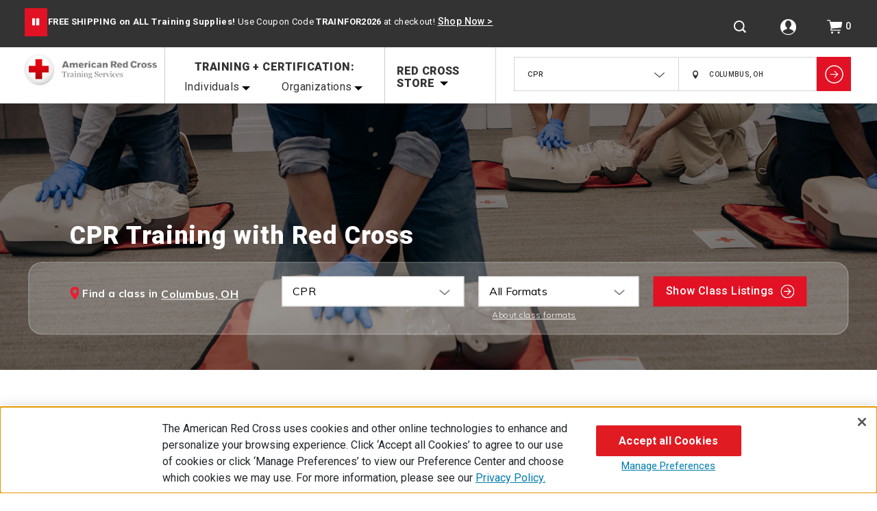

--- FILE ---
content_type: text/html;charset=utf-8
request_url: https://pnapi.invoca.net/2228/na.json
body_size: 114
content:
{"invocaId":"i-3d3a2ab3-2c53-4090-8ffd-ac629d2e3317","message":"shared params updated"}

--- FILE ---
content_type: text/html;charset=utf-8
request_url: https://pnapi.invoca.net/2228/na.json
body_size: 114
content:
{"invocaId":"i-3d3a2ab3-2c53-4090-8ffd-ac629d2e3317","message":"shared params updated"}

--- FILE ---
content_type: text/css
request_url: https://www.redcross.org/on/demandware.static/Sites-RedCross-Site/-/default/v1768402505718/css/plp_classes.css
body_size: 26292
content:
.breadcrumb-relax,.category-class .category-tile span.red-icon,.category-class .class-tiles span.red-icon,.category-slot .category-tile span.red-icon,.category-slot .class-tiles span.red-icon,.class-provider-info .class-provider-content .driving-directions a .driving-icon,.class-set-details .social-links-main ul li a .fa,.class-tiles-container .search-result-items .grid-tile .class-wrapper .class-details-sign-up .class-see-details .see-details-arrow,.class-tiles-container .search-result-items .grid-tile .class-wrapper .class-details-sign-up .class-see-details .tab-details-arrow,.class-tiles-container .search-result-items .grid-tile .class-wrapper .class-details-sign-up .class-sign-up button .class-sign-up-arrow,.class-tiles-container .search-result-items .grid-tile .class-wrapper .class-name-selected .class-offer-city-rating .class-offer-city-main .class-offr-geo,.class-tiles-container .search-result-items .grid-tile .class-wrapper .class-seats-price .class-format-thrld .class-set-info .class-tooltip .class-tool-close,.class-tiles-container .search-result-items .grid-tile .class-wrapper .class-seats-price .class-format-thrld .class-set-info .tooltip-content .class-tool-close,.class-tiles-container .search-result-items .grid-tile .class-wrapper .class-text-middle .class-happening-days .class-days-label .note-icon,.class-tiles-container .search-result-items .grid-tile .class-wrapper .class-text-middle .class-happening-days .date-time-wrapper .days-tool-close,.class-tiles-container .search-result-items .grid-tile .class-wrapper .class-text-middle .prerequisite-course-label .note-icon,.class-tiles-container .search-result-items .grid-tile .see-details-section .social-links-main ul li a,.classes-wrapper .classes-col-3 .class-setting-language .class-set-info .class-tooltip .class-tool-close,.classes-wrapper .classes-col-3 .class-setting-language .class-set-info .tooltip-content .class-tool-close,.classes-wrapper .social-links-main ul li a .fa,.find-a-class .class-hero .class-search .form-class-search button .header-geo-arrow,.find-a-class .class-hero .class-search span.find-icon,.pt_product-search-result .plp-refine-main .breadcrumb .clear-refinement .remove-all:after,.refinement .dropdown-arrow-refiment,.refinement ul.category-refinements .dropdown-link-category span.dropdown-arrow-refine i,.refinement ul.date-class .from-date button,.refinement ul.date-class .to-date button,.refinement ul.location-class .seleted-store-value .header-geo-icon,.refinement ul.swatches li.unselectable a,.refinement.active .dropdown-arrow-refiment,.search-keyword .search-field .search-icon,.search-keyword button .header-geo-arrow,.search-result-options .pagination .first-last span.pagination-next,.search-result-options .pagination .first-last span.pagination-previous,.search-result-options .pagination .last-disable span.pagination-next,.search-result-options .pagination .last-disable span.pagination-previous,.sign-up-dialog .dialog-content .class-reg-btn .reg-now-link .fa,.sign-up-dialog .ui-dialog-titlebar .ui-button-icon-primary,.sprite,.sub-landing-classes .sub-cat-class .black-arow,.sub-landing-classes .sub-cat-class .learn-more-btn,.sub-landing-classes .sub-cat-class .url-data .view-all-classes .right-arrow,.ui-datepicker .ui-datepicker-buttonpane button.ui-datepicker-close,.ui-datepicker .ui-datepicker-next,.ui-datepicker .ui-datepicker-prev{background:url(../images/Arc-images/ARC-sprite.png) no-repeat}@media screen and (max-width:767px){.sprite-iphone{background:url(../images/Arc-images/ARC-sprite.png) no-repeat}}@media screen and (max-width:1023px){.refine-result .dropdown-arrow-refiment,.sprite-iphone-tablet{background:url(../images/Arc-images/ARC-sprite.png) no-repeat}}.clearfix:after,.product-tile:after{content:"";display:table;clear:both}.boxsizing{-webkit-box-sizing:border-box;-moz-box-sizing:border-box;box-sizing:border-box}.refinement ul.category-refinements .dropdown-link-category.active span.dropdown-arrow-refine i,.refinement.active .dropdown-arrow-refiment{-webkit-transform:rotate(180deg)}.find-a-class .class-hero .class-search .form-class-search button,.search-keyword button{background-color:#E21224;border:none;border-radius:0;padding:11.5px}.find-a-class .class-hero .class-search .form-class-search button:hover,.search-keyword button:hover{background-color:#252524}.category-class .category-tile span.red-icon,.category-class .class-tiles span.red-icon,.category-slot .category-tile span.red-icon,.category-slot .class-tiles span.red-icon,.find-a-class .class-hero .class-search .form-class-search button .header-geo-arrow,.search-keyword button .header-geo-arrow{width:27px;height:27px;background-position:-144px -8px;display:inline-block}.class-tiles-container .search-result-items .grid-tile .class-wrapper .class-seats-price .class-format-thrld .class-set-info,.classes-wrapper .classes-col-3 .class-setting-language .class-set-info{position:absolute;width:400px;background-color:#d6d6d6;color:#252524;text-align:center;z-index:1;bottom:111%;left:0;box-sizing:border-box;padding:5px;display:none}.class-tiles-container .search-result-items .grid-tile .class-wrapper .class-seats-price .class-format-thrld .class-set-info:after,.classes-wrapper .classes-col-3 .class-setting-language .class-set-info:after{left:18%;border:solid transparent;border-width:9px;content:"";border-top-color:#d6d6d6;position:absolute;bottom:-18px}.class-tiles-container .search-result-items .grid-tile .class-wrapper .class-seats-price .class-format-thrld .class-set-info .class-tooltip,.class-tiles-container .search-result-items .grid-tile .class-wrapper .class-seats-price .class-format-thrld .class-set-info .tooltip-content,.classes-wrapper .classes-col-3 .class-setting-language .class-set-info .class-tooltip,.classes-wrapper .classes-col-3 .class-setting-language .class-set-info .tooltip-content{color:#252524;text-align:center;font-size:14px;padding:10px 25px 5px 0;position:relative}.class-tiles-container .search-result-items .grid-tile .class-wrapper .class-seats-price .class-format-thrld .class-set-info .class-tooltip .class-selected,.class-tiles-container .search-result-items .grid-tile .class-wrapper .class-seats-price .class-format-thrld .class-set-info .tooltip-content .class-selected,.classes-wrapper .classes-col-3 .class-setting-language .class-set-info .class-tooltip .class-selected,.classes-wrapper .classes-col-3 .class-setting-language .class-set-info .tooltip-content .class-selected{text-transform:uppercase;font-weight:700}.class-tiles-container .search-result-items .grid-tile .class-wrapper .class-seats-price .class-format-thrld .class-set-info .class-tooltip .class-tool-close,.class-tiles-container .search-result-items .grid-tile .class-wrapper .class-seats-price .class-format-thrld .class-set-info .tooltip-content .class-tool-close,.classes-wrapper .classes-col-3 .class-setting-language .class-set-info .class-tooltip .class-tool-close,.classes-wrapper .classes-col-3 .class-setting-language .class-set-info .tooltip-content .class-tool-close{width:9px;height:9px;display:inline-block;position:absolute;right:15px;background-position:-550px -9px;cursor:pointer}.refinement ul.location-class .seleted-store-value .header-geo-icon{background-position:-495px -6px;width:18px;height:18px;display:block;position:absolute;left:16px;top:36%}@media screen and (max-width:1023px){.refinement ul.location-class .seleted-store-value .header-geo-icon{left:10px}}.heading-class{font-family:Roboto,sans-serif;font-weight:900;font-size:36px;letter-spacing:.9px;text-align:left;line-height:40px}.update-filters .applyfilter.disable{box-shadow:none}.update-filters .applyfilter.disable button{color:#000;cursor:none;pointer-events:none;background-color:#d7d7d8}.refinement ul.coursesetting li,.slot-level-class .classes,.slot-level-class .classes .accredited,.slot-level-class .classes .classroom,.slot-level-class .classes .convenient,.slot-level-class .classes .online,.slot-level-class .classes .online-classroom,.slot-level-class .classes .precise,.slot-level-class .convenient-redcross,.slot-level-class .convenient-redcross .accredited,.slot-level-class .convenient-redcross .classroom,.slot-level-class .convenient-redcross .convenient,.slot-level-class .convenient-redcross .online,.slot-level-class .convenient-redcross .online-classroom,.slot-level-class .convenient-redcross .precise{text-align:center}.refinement-search-cat ul li.active span{border-bottom:4px solid red}.refinement-search-cat ul{border-bottom:1px solid #d6d6d6}.update-filters .applyfilter{box-shadow:0 5px 8px 0 rgba(0,0,0,.25)}.refinement .dropdown-arrow-refiment{content:'';display:block;height:8px;margin-top:-3px;pointer-events:none;position:absolute;right:15px;z-index:1;top:23px;width:15px;background-position:-469px -8px}.refinement.active .dropdown-arrow-refiment{margin:-2px 0 0;background-position:-469px -8px;transform:rotate(180deg);top:22px;right:15px}@media screen and (max-width:1023px){.refine-result .dropdown-arrow-refiment{content:'';display:block;height:8px;margin-top:-3px;pointer-events:none;position:absolute;right:20px;z-index:1;top:23px;width:15px;background-position:-469px -8px}}.js .loader{position:absolute;left:0;top:0;width:100%;height:100%}.js .loader-bg{position:absolute;width:100%;height:100%;background-color:#fff;opacity:.7;z-index:99}.js .loader-indicator{z-index:100;position:absolute;left:50%;top:50%;width:64px;height:64px;background:url(../images/loading-small.gif) no-repeat}.js #main .loader-indicator{position:fixed}.breadcrumb{line-height:18px;margin:6px 0 0;clear:both;float:left;width:49.069%}.breadcrumb.iphone-only,.breadcrumb.refinement-til-tablet{float:left;padding:0 20px;box-sizing:border-box;margin:0;width:100%}.breadcrumb.space-remove{display:none!important}.breadcrumb li{list-style:none}.breadcrumb .breadcrumb-category,.breadcrumb span.clear-refinement{float:left}.breadcrumb.search-result{margin:16px auto 0;float:none;width:65%}.breadcrumb.search-result .result-search{float:left}.breadcrumb.search-result .result-search .breadcrumb-result-text{margin-right:5px;float:left}.breadcrumb.search-result .result-search .breadcrumb-element{font-family:Roboto,sans-serif;font-size:12px;font-weight:900;letter-spacing:.3px;text-align:right;color:#333;text-transform:uppercase;margin:0 14px 0 0;float:left}.breadcrumb.search-result .result-search .breadcrumb-element:first-of-type,.breadcrumb.search-result .result-search .breadcrumb-element:nth-child(3){margin-right:3px}.breadcrumb.search-result .result-search .breadcrumb-element:last-of-type{margin-right:0}.breadcrumb.search-result .result-search .breadcrumb-element:last-of-type:after{content:''}.breadcrumb.search-result .result-search .breadgrum-search-cat{float:left}.breadcrumb.search-result .breadcrumb-relax.cat-cross{margin-right:16px}.breadcrumb-search-wrap .breadcrumb{width:65%;margin:19px auto 0;float:none}@media screen and (max-width:1023px){.breadcrumb-search-wrap .breadcrumb{display:none}}.breadcrumb-result-text,.filter-by,.main-container.active .refine-result,.refine-result{font-size:12px;letter-spacing:.3px;color:gray}.refine-result{padding-bottom:4px;clear:both;width:100%;float:left}.filter-by{float:left;padding:0 10px 0 10}.paging-current-page{left:-999em;position:absolute}.breadcrumb-nav li{display:inline-block}.breadcrumb-nav li:last-of-type .breadcrumb-element{color:#585858}.breadcrumb-nav li:last-of-type .breadcrumb-element:after{content:''}.breadcrumb-nav li .breadcrumb-element{font-family:Muli,sans-serif;font-size:12px;font-weight:600;text-align:left;color:#0f5e84;display:inline-flex}.breadcrumb-nav li .breadcrumb-element:focus,.breadcrumb-nav li .breadcrumb-element:focus-visible{outline:0;border-bottom:2px solid currentColor}.breadcrumb-nav li .breadcrumb-element:hover{color:#333}.breadcrumb-nav li .breadcrumb-element:after{color:#0f5e84;content:'/';margin-left:.4em}.breadcrumb-element{font-family:Muli,sans-serif;font-size:12px;font-weight:600;text-align:left;color:#0f5e84;display:inline-flex}.breadcrumb-element:focus,.breadcrumb-element:focus-visible{outline:0;border-bottom:2px solid currentColor}.breadcrumb-element:hover{color:#333}.breadcrumb-element:after{color:#0f5e84;content:'/';margin-left:.4em}.breadcrumb-element:last-of-type{color:#585858}.breadcrumb-element:last-of-type:after{content:''}@media only screen and (min-width:1025px){.plp-content .breadcrumb.product-page .breadcrumb-category{min-height:147px}}.breadcrumb-refinement,.remove-all{font-size:12px;font-weight:900;letter-spacing:.3px;text-transform:uppercase;float:left}.breadcrumb-refinement{margin:1px 10px 0}.breadcrumb-refinement:after{font-style:normal}.breadcrumb-refinement:last-of-type:after{content:''}.breadcrumb-refinement-value{display:inline-block;margin:0 16px 5px 0;padding:0}.breadcrumb-refinement-value:last-child{margin-right:0}.breadcrumb-relax{width:9px;height:9px;margin-left:6px;display:inline-block;background-position:-550px -9px}.breadcrumb .searchphraselink,.breadcrumb-result-text a{background:0 0;color:#84bd00;padding:0}.clear-refinement .remove-all{cursor:pointer;padding:1px 7px 0;background-color:#ccc;color:#fff;margin-left:10px}.clear-refinement .remove-all.hide{display:none}.subcategory-heading{font-size:36px;font-weight:900;letter-spacing:.9px;text-align:left;color:#333;line-height:40px;padding:30px 0 5px}.plp-content .subcategory-heading{min-height:40px}.categorypage_subtext .morecontentspan.dots{display:inline}.categorypage_subtext .morecontent span{display:none}.categorypage_subtext .morecontent span.morelink{text-decoration:underline;cursor:pointer;display:inline-flex;color:#00f;height:16px}@media screen and (max-width:1023px){.breadcrumb{float:none}.breadcrumb .breadcrumb-category{width:100%}.subcategory-heading{font-size:24px;letter-spacing:.6px;padding:15px 0 7px}.subcategory-heading.sub-cat-mobile{display:none}}.plp-content{float:left;width:100%;padding-top:0}.update-filters{clear:both;width:100%;padding-top:10px}.update-filters .applyfilter{float:left;background-color:#E21224}.update-filters .applyfilter a.apply-btn,.update-filters .applyfilter button{padding:16px 70.8px}ul#category-level-1,ul#category-level-2,ul#category-level-3,ul#category-level-4{border:none}ul#category-level-1 a.refinement-link,ul#category-level-2 a.refinement-link,ul#category-level-3 a.refinement-link{padding:12.5px 22px 11px;display:block;line-height:inherit}ul#category-level-1 a.refinement-link:hover,ul#category-level-2 a.refinement-link:hover,ul#category-level-3 a.refinement-link:hover{background:#ccc}ul#category-level-1 a.refinement-link.first-category{color:#333}ul#category-level-3 a.refinement-link{padding:12.5px 40px 11px 59px}ul#category-level-4 a.refinement-link{padding-left:80px}#category-level-1 li{color:#666;display:block}#category-level-1 li .refinement-link{background:none;padding:0}#category-level-1 li.expandable .refinement-link{padding:0}#category-level-1 li.expandable .active{font-weight:700;padding:0 0 0 .2em}#category-level-2 a.active{color:#333;font-weight:700}#category-level-2 a.refinement-link{margin:0;padding:0}#category-level-2{padding:0}#category-level-3 a.refinement-link{font-style:normal;margin:0;padding:0}.refinement .heading-refinement,.refinement-header{text-transform:uppercase;padding:18px 42px 18px 19px;position:relative;font-size:12px;font-family:Roboto,sans-serif;text-overflow:ellipsis;white-space:nowrap;overflow:hidden}.refinement-header{display:block;margin:0}.refinement.active .heading-refinement{border-bottom:none}.main-container,.plp-refine-main{float:left;width:100%}.hidesubcat{float:left;width:49.069%}.main-container{padding-top:60px}@media screen and (max-width :1023px){.main-container{padding-top:20px}}@media screen and (min-width :768px) and (max-width :1023px){.main-container .compare-items{padding:0 20px;box-sizing:border-box}}@media screen and (max-width :767px){.main-container .compare-items{display:none}}.plp-refinements{position:relative;float:left;width:77.64%;margin-right:5.43%}.refinement{padding-bottom:0;width:20%;float:left}.refinement:nth-of-type(2) .heading-refinement{border-left:0}.refinement:nth-of-type(3) .heading-refinement,.refinement:nth-of-type(5) .heading-refinement{border-left:0;border-right:0}.refinement:nth-of-type(5) .heading-refinement{border-right:0}.refinement.refinelength-5:nth-of-type(3) .heading-refinement{border-right:1px solid #d6d6d6}@media screen and (max-width :1023px){.refinement.refinelength-5:nth-of-type(3) .heading-refinement{border-right:0}}.refinement .refine-result,.refinement a{font-size:12px;letter-spacing:.3px;text-align:left;color:gray;line-height:11px;padding-bottom:8px;text-transform:capitalize;font-family:Roboto,sans-serif}.pt_categorylanding .refinement{display:none}.pt_categorylanding .refinement.category-refinement{display:block}.ie7 .refinement .heading-refinement,.ie7 .refinement h3{clear:both}.refinement .heading-refinement i,.refinement h3 i{color:#64772d}.refinement ul{list-style:none;margin:0;border:1px solid #d6d6d6;border-top:none;display:none;box-sizing:border-box;background-color:#fff;width:100%;z-index:9999}.refinement ul .color-scroll{padding:0;overflow:auto}.refinement ul .color-scroll::-webkit-scrollbar{width:3px}.refinement ul .color-scroll::-webkit-scrollbar-thumb{border-radius:13px;-webkit-box-shadow:inset 0 0 6px rgba(0,0,0,.3);background-color:#fff}.refinement ul.category-refinements,.refinement ul.color,.refinement ul.coursefocus,.refinement ul.coursesetting,.refinement ul.date-class,.refinement ul.filtertype,.refinement ul.location-class,.refinement ul.price,.refinement ul.size_refinements{width:25%;top:50.4px;padding:12px 0 0;margin-left:-1px;position:absolute}.refinement ul.category-refinements span.border-price,.refinement ul.color span.border-price,.refinement ul.coursefocus span.border-price,.refinement ul.coursesetting span.border-price,.refinement ul.date-class span.border-price,.refinement ul.filtertype span.border-price,.refinement ul.location-class span.border-price,.refinement ul.price span.border-price,.refinement ul.size_refinements span.border-price{width:18.4%;height:1px;border-top:1px solid #d6d6d6;display:inline-block;position:relative;position:absolute;right:0;top:-1px;left:52.2%}.refinement ul.color span.border-price,.refinement ul.price span.border-price,.refinement ul.size_refinements span.border-price{width:48%}.refinement ul.category-refinements{width:30.8%;top:50px;margin-left:0;padding:13px 0 6px}.refinement ul.category-refinements .color-scroll{max-height:251px}.refinement ul.category-refinements .dropdown-link-category{display:flex;align-items:center;justify-content:space-between;flex-direction:row}@media screen and (max-width :1023px){.refinement ul.category-refinements .dropdown-link-category{align-items:end}}.refinement ul.category-refinements .dropdown-link-category span.dropdown-arrow-refine{padding:15px 20px 10px 10px}.refinement ul.category-refinements .dropdown-link-category span.dropdown-arrow-refine i{background-position:-469px -8px;display:block;width:15px;height:8px}@media screen and (max-width :1023px){.refinement ul.category-refinements .dropdown-link-category span.dropdown-arrow-refine{padding:10px 20px 10px 25px;display:inline-block}}.refinement ul.category-refinements .dropdown-link-category.active span.dropdown-arrow-refine i{transform:rotate(180deg)}.refinement ul.category-refinements #category-level-3,.refinement ul.category-refinements #category-level-4{display:none}.refinement ul.category-refinements #category-level-3.active,.refinement ul.category-refinements #category-level-4.active{display:block}.refinement ul.category-refinements #category-level-3 .refinement-link:hover,.refinement ul.category-refinements #category-level-4 .refinement-link:hover{background-color:#ececec}.refinement ul.category-refinements #category-level-1 .refinement-link.first-category{text-transform:uppercase;border-bottom:1px solid #d6d6d6;margin:0 20px;padding-left:0;color:gray;padding-bottom:15px}.refinement ul.category-refinements #category-level-1 .refinement-link.first-category:hover{background:0 0}@media screen and (max-width :1023px){.refinement ul.category-refinements #category-level-1 .refinement-link.first-category{margin:0}}.refinement ul.category-refinements #category-level-2 .refinement-link{color:#252524;padding-top:15px;width:100%}.refinement ul.category-refinements #category-level-2 .refinement-link:hover{background:0 0}.refinement ul.category-refinements #category-level-2 #category-level-3 .refinement-link{color:gray}.refinement ul.category-refinements #category-level-2 #category-level-3 .refinement-link:hover{background-color:#ececec}.refinement ul.category-refinements #category-level-3 .refinement-link{color:gray}.refinement ul.color,.refinement ul.coursefocus,.refinement ul.coursesetting,.refinement ul.date-class,.refinement ul.filtertype,.refinement ul.location-class,.refinement ul.price,.refinement ul.size_refinements{height:auto;padding:3% 0 1.9% 2%}.refinement ul.date-class,.refinement ul.size_refinements{width:61.5%}.refinement ul.date-class .color-scroll,.refinement ul.size_refinements .color-scroll{max-height:170px}.refinement ul.date-class li,.refinement ul.size_refinements li{max-width:94px;border:2px solid red;text-align:center;margin:0 3.4% 3.5% 0;float:left}.refinement ul.date-class li a,.refinement ul.size_refinements li a{font-size:14px;letter-spacing:.4px;color:#E21224;vertical-align:middle;text-transform:uppercase;padding:17.5px 0;display:inline-block;min-width:94px;text-align:center}.refinement ul.date-class li.selected,.refinement ul.size_refinements li.selected{border-color:#333}.refinement ul.date-class li.selected a,.refinement ul.size_refinements li.selected a{color:#333}.refinement ul.date-class li.unselectable,.refinement ul.size_refinements li.unselectable{border-color:#d6d6d6}.refinement ul.date-class li.unselectable a,.refinement ul.size_refinements li.unselectable a{color:#d6d6d6;pointer-events:none}.refinement ul.color{width:46.2%}.refinement ul.color .color-scroll{max-height:116px}.refinement ul.coursefocus,.refinement ul.filtertype,.refinement ul.price{width:38.5%}.refinement ul.coursefocus li a,.refinement ul.filtertype li a,.refinement ul.price li a{margin-bottom:25px;display:inline-block;padding:0;color:#333;vertical-align:middle}.refinement ul.coursefocus li.unselectable a,.refinement ul.filtertype li.unselectable a,.refinement ul.price li.unselectable a{color:#ccc;pointer-events:none}@media screen and (min-width:1023px){.refinement ul.coursefocus li.unselectable a span.refinecheck,.refinement ul.filtertype li.unselectable a span.refinecheck,.refinement ul.price li.unselectable a span.refinecheck{opacity:.3}}.refinement ul.filtertype{margin-left:0}.refinement ul.filtertype .color-scroll{max-height:315px}.refinement ul.price .color-scroll{max-height:165px}.refinement li{padding:0}.refinement ul li i{color:#e0e0e0}.refinement ul li.selected i{color:#64772d}.refinement ul.swatches li{float:left;margin:0 4.5% 4.5% 0}.refinement ul.swatches li a{padding:0;text-indent:-999em;height:35px;width:35px;display:block;border:1px solid #d6d6d6;box-sizing:border-box}.refinement ul.swatches li.selected{border:2px solid #000;padding:2px}.refinement ul.swatches li.selected a{height:27px;width:27px;border:0}.refinement ul.swatches li.swatch-white a{border:1px solid #d6d6d6;width:33px;height:33px}.refinement ul.swatches li.swatch-white.selected a{border:none;height:27px;width:27px}.refinement ul.swatches li.unselectable a{background-position:-512px -85px;pointer-events:none}.refinement ul.refinementColor li a{height:23px;padding:0;text-indent:-999em;width:30px}.refinement .clear-refinement .clear-btn{padding:0;display:inline-block;margin:20px 0 0 67px;color:#E21224}.refinement .refinement-link{border:0}.refinement .selected .refinement-link{background-position:left bottom}.refinement .refinement-top-level{padding:1em}.refinement.active ul{display:block}.refinement .heading-refinement.length3{border-right:1px solid #d6d6d6}.scrollable{height:10em;overflow:auto}.nav ul{border:0;list-style:none;margin:.58em 0;padding:0}.nav ul li{list-style:none!important}.nav .toggle{border:0;display:block}.nav .expanded{background-position:left -96px}@media screen and (min-width:768px) and (max-width:1023px){.main-container.active .refine-result{width:45.7%!important}.main-container.active .plp-refinements .refinement{width:94.8%!important;margin:0 2.5%!important}.main-container .refine-result{width:45.6%!important;margin:0 2.5%!important}.main-container .refinement.classes_refinements,.main-container .refinement.coursecategory,.main-container .refinement.courseformat,.main-container .refinement.facilityid{width:94.3%!important;margin:0 2.5%!important}.main-container .custom-select.current_item .selection-list{width:100%}}@media screen and (max-width :1023px){.breadcrumb.product-page{float:left;padding:0 20px;box-sizing:border-box;margin:0;width:100%}ul#category-level-1 a.refinement-link,ul#category-level-2 a.refinement-link{font-weight:900;text-transform:uppercase;color:#333;padding:7.5px 0}ul#category-level-1 a.refinement-link:hover,ul#category-level-2 a.refinement-link:hover{background:0 0}ul#category-level-3 a.refinement-link{color:#333;line-height:32px;padding-left:39px;text-transform:capitalize;font-weight:500}ul#category-level-3 a.refinement-link:hover{background:0 0}ul#category-level-4 a.refinement-link{padding-left:60px}ul#category-level-1 a.refinement-link.first-category{border-bottom:1px solid #d6d6d6;color:gray;padding:7.5px 0 5.5px;margin-bottom:8px}.mobile-fltr-product{display:none}.mobile-fltr-product .mobile-filters{margin-top:20px;width:100%;float:left}.mobile-fltr-product .mobile-filters .mobile-breadcrumbs{display:none}.mobile-fltr-product .mobile-filters .breadcrumb{margin:0;box-sizing:border-box;width:100%}.mobile-fltr-product .mobile-filters .breadcrumb .remove-all{display:none}.mobile-fltr-product .mobile-filters .breadcrumb .mobile-filterby{padding:0 20px 10px;float:left;width:100%;box-sizing:border-box}.mobile-fltr-product .mobile-filters .breadcrumb-refinement{width:74.1%;margin:0 0 0 10px;display:inline-block;float:left}.mobile-fltr-product .mobile-filters .breadcrumb-refinement-value{margin-bottom:13px}.mobile-fltr-product.active{display:block}.mobile-fltr-product.active .refinement{width:90.5%;margin:0 5%;border-bottom:0}.mobile-fltr-product.active .refinement:last-child{border-bottom:1px solid #d6d6d6}.mobile-fltr-product.active .search-result-options{border-bottom:1px solid #d6d6d6;margin-bottom:20px;width:100%}.mobile-fltr-product.active .search-result-options.top-border{border-top:1px solid #d6d6d6}.mobile-fltr-product.active .search-result-options.refinement{display:none}@media screen and (max-width :767px){.mobile-fltr-product.active .search-result-options.refinement{width:50%!important;float:left;display:none}}.mobile-fltr-product.active .update-filters{display:inline-block;padding:0 20px;box-sizing:border-box}.mobile-fltr-product.active .update-filters .applyfilter{width:66%;text-align:center;padding:4.5px 0}.mobile-fltr-product.active .update-filters .applyfilter:hover,.mobile-fltr-product.active .update-filters .applyfilter:hover .apply-btn{background-color:#252524}.mobile-fltr-product.active .update-filters .applyfilter button:hover{background:0 0}.mobile-fltr-product.active .clear-mobile{float:left;padding-top:17px;width:34%;text-align:center}.mobile-fltr-product.active .clear-mobile .clear-btn{font-weight:900;color:#E21224;padding-left:9px}.refine-result{font-size:12px;font-weight:900;letter-spacing:.3px;text-align:left;border:1px solid #d6d6d6;cursor:pointer;color:#333;padding:18px 0 18px 16px;line-height:12px;position:relative;text-transform:uppercase;margin:0 20px}.refine-result .dropdown-arrow-refiment{top:50%;right:15px}.main-container{padding-top:20px}.main-container .selection-list li .select-checkbox{float:right;margin:0}.main-container .custom-select .selected-option{border:0;border-bottom:#d6d6d6;font-weight:900;padding:15px 25px 15px 10px}.main-container .custom-select .selected-option::after{right:15px}.main-container .custom-select.current_item .selection-list{border:none;border:1px solid #d6d6d6;position:absolute}.main-container .custom-select.current_item .selection-list li:hover{background:0 0}.main-container .refine-result{width:35%;float:left;padding:15px 10px;margin-left:5%;margin-right:3%}.main-container.active .refine-result{margin:0 3% 0 5%;padding:15px 10px;width:35%;float:left;color:#333;text-transform:uppercase;font-weight:900}.main-container.active .refine-result .dropdown-arrow-refiment{height:8px;width:16px;background-position:-469px -8px;top:21px;transform:rotate(180deg)}.main-container .refinement.classes_refinements,.main-container .refinement.coursecategory,.main-container .refinement.courseformat,.main-container .refinement.facilityid{width:100%;margin-left:3%;margin-right:3%;border-bottom:none!important}.main-container .refinement.courseformat{border-bottom:1px solid #d6d6d6!important}.main-container .plp-refinements,.main-container .refinement,.main-container .refinement.classes_refinements,.main-container .refinement.coursecategory,.main-container .refinement.courseformat,.main-container .refinement.facilityid,.main-container .search-result-options{width:100%}.main-container .plp-refinements .selection-list,.main-container .refinement .selection-list,.main-container .refinement.classes_refinements .selection-list,.main-container .refinement.coursecategory .selection-list,.main-container .refinement.courseformat .selection-list,.main-container .refinement.facilityid .selection-list,.main-container .search-result-options .selection-list{position:static;padding:0}.main-container .plp-refinements .selection-list li,.main-container .refinement .selection-list li,.main-container .refinement.classes_refinements .selection-list li,.main-container .refinement.coursecategory .selection-list li,.main-container .refinement.courseformat .selection-list li,.main-container .refinement.facilityid .selection-list li,.main-container .search-result-options .selection-list li{padding:10px 0 10px 10px;line-height:18px;border-bottom:1px solid #d6d6d6}.main-container .plp-refinements .selection-list li.selected,.main-container .refinement .selection-list li.selected,.main-container .refinement.classes_refinements .selection-list li.selected,.main-container .refinement.coursecategory .selection-list li.selected,.main-container .refinement.courseformat .selection-list li.selected,.main-container .refinement.facilityid .selection-list li.selected,.main-container .search-result-options .selection-list li.selected{background-color:#ececec}.main-container .plp-refinements .selection-list li:last-child,.main-container .refinement .selection-list li:last-child,.main-container .refinement.classes_refinements .selection-list li:last-child,.main-container .refinement.coursecategory .selection-list li:last-child,.main-container .refinement.courseformat .selection-list li:last-child,.main-container .refinement.facilityid .selection-list li:last-child,.main-container .search-result-options .selection-list li:last-child{border-bottom:0}.main-container .refinement{position:relative;width:46.5%;border:1px solid #d6d6d6}.main-container .refinement.size,.main-container .refinement.size.active{border-bottom:0}.main-container .refinement .update-filters,.main-container .refinement.IsCourse{display:none}.main-container .refinement.color.active .heading-refinement{border-bottom:0}.main-container .refinement:nth-of-type(1) .heading-refinement:nth-of-type(1),.main-container .refinement:nth-of-type(1) .heading-refinement:nth-of-type(3),.main-container .refinement:nth-of-type(3) .heading-refinement:nth-of-type(1),.main-container .refinement:nth-of-type(3) .heading-refinement:nth-of-type(3){border-top:0;border-bottom:0}.main-container .refinement:nth-of-type(5) .heading-refinement{border-top:0}.main-container .refinement:nth-of-type(5) .heading-refinement.top-border{border-top:1px solid #d6d6d6}.main-container .refinement .heading-refinement{border-left:0;border-right:0;border-top:0;padding:20px 42px 19px 19px;font-weight:900;line-height:9px}.main-container .refinement .heading-refinement .dropdown-arrow-refiment{right:20px;top:24px}.main-container .refinement ul.category-refinements,.main-container .refinement ul.color,.main-container .refinement ul.coursefocus,.main-container .refinement ul.coursesetting,.main-container .refinement ul.date-class,.main-container .refinement ul.filtertype,.main-container .refinement ul.location-class,.main-container .refinement ul.price,.main-container .refinement ul.size,.main-container .refinement ul.size_refinements{width:100%;border:none;border-right:0;border-bottom:0;position:static;padding:0 20px}.main-container .refinement ul.price,.main-container .refinement ul.size_refinements{border-left:1px solid #d6d6d6}.main-container .refinement ul.color,.main-container .refinement ul.size{padding-bottom:8px}.main-container .refinement ul.swatches li{margin:0 20px 21px 0}.main-container .refinement ul.category-refinements{padding-bottom:10px;padding-right:0}.main-container .refinement ul.category-refinements .color-scroll{max-height:245px}.main-container .refinement ul.size_refinements{margin-bottom:6px;float:left}.main-container .refinement ul.size_refinements .color-scroll{max-height:305px}.main-container .refinement ul.size_refinements li{margin:0 20px 20px 0;max-width:none;width:25%}@media screen and (max-width :767px){.main-container .refinement ul.size_refinements li{margin-right:0}}@media screen and (max-width :767px){.main-container .refinement ul.size_refinements li:nth-child(4n){margin-right:0}}@media screen and (max-width :767px){.main-container .refinement ul.size_refinements li:nth-child(2n){margin-right:0}}.main-container .refinement ul.size_refinements li a{padding:12.5px 0;border:none;min-width:80px;font-size:12px}.main-container .refinement ul.color{padding:6px 20px 9px}.main-container .refinement ul.color .color-scroll{max-height:180px}.main-container .refinement ul.coursefocus li a,.main-container .refinement ul.filtertype li a,.main-container .refinement ul.price li a{width:100%}.main-container .refinement ul.coursefocus li a .refinecheck,.main-container .refinement ul.filtertype li a .refinecheck,.main-container .refinement ul.price li a .refinecheck{float:right;margin-right:0}.main-container .refinement ul.filtertype .color-scroll{max-height:345px}.main-container .refinement ul.price .color-scroll{max-height:195px}}@media screen and (max-width :767px){.main-container .refinement ul.size_refinements li{width:45%}.search-result-options.refinement .selection-list{width:101%;left:-1px}.classes-landing-page .main-container .refine-result,.classes-landing-page .main-container.active .refine-result{width:39%;margin:0 3% 0 5%}.classes-landing-page .main-container .refinement.classes_refinements,.classes-landing-page .main-container .refinement.coursecategory,.classes-landing-page .main-container .refinement.courseformat,.classes-landing-page .main-container .refinement.facilityid{width:89.7%;margin:0 5%}.classes-landing-page .main-container .search-result-options.refinement{width:41.5%}}@media only screen and (device-width:736px) and (device-height:414px){.main-container .refinement{width:42%}.main-container .refine-result,.main-container.active .refine-result{width:46%;margin:0 3% 0 2.5%}.classes-landing-page .main-container .refinement.classes_refinements,.classes-landing-page .main-container .refinement.coursecategory,.classes-landing-page .main-container .refinement.courseformat,.classes-landing-page .main-container .refinement.facilityid{width:93.7%;margin:0 2.5%}.classes-landing-page .main-container .refine-result,.classes-landing-page .main-container.active .refine-result{width:46%;margin:0 3% 0 2.5%}.mobile-fltr-product.active .refinement{width:94%;margin:0 2.5%}}@media only screen and (device-width:414px) and (device-height:736px){.classes-landing-page .main-container .refinement.classes_refinements,.classes-landing-page .main-container .refinement.coursecategory,.classes-landing-page .main-container .refinement.courseformat,.classes-landing-page .main-container .refinement.facilityid{width:89%}}@media only screen and (device-height:375px) and (device-width:667px){.classes-landing-page .main-container .refine-result,.classes-landing-page .main-container.active .refine-result{width:46%;margin:0 3% 0 2.5%}.classes-landing-page .main-container .refinement.classes_refinements,.classes-landing-page .main-container .refinement.coursecategory,.classes-landing-page .main-container .refinement.courseformat,.classes-landing-page .main-container .refinement.facilityid{width:94%;margin:0 3% 0 2.5%}.main-container .refinement{width:41.9%}.main-container .refine-result{width:45.8%;margin-left:2.5%}.main-container.active .refine-result{width:45.8%;margin:0 3% 0 2.5%}.mobile-fltr-product.active .refinement{width:94.2%;margin:0 2.5%}}@media only screen and (device-height:667px) and (device-width:375px){.main-container .refinement .selected-option{max-width:174px}}@media only screen and (device-height:740px) and (device-width:360px){.main-container .refinement .selected-option{max-width:168px}}@media only screen and (device-height:812px) and (device-width:375px){.main-container .refinement .selected-option{max-width:174px}}@media only screen and (device-height:760px) and (device-width:360px){.main-container .refinement .selected-option{max-width:166px}}@media only screen and (device-height:768px) and (device-width:1024px){.main-container .refinement .dropdown-arrow-refiment{right:20px}}@media only screen and (device-height:768px) and (device-width:1024px){.main-container .refinement.search-result-options{width:20.926%}}@media only screen and (device-height:820px) and (device-width:1180px){.main-container .refinement.search-result-options{width:17.926%}}@media only screen and (device-height:1024px) and (device-width:768px){.main-container .refinement{width:43.5%}}@media only screen and (device-height:1180px) and (device-width:820px){.main-container .refinement{width:44%}}@media only screen and (device-height:390px) and (device-width:844px){.main-container .refinement{width:44%}}@media only screen and (device-height:393px) and (device-width:851px){.main-container .refinement{width:44%}}@media only screen and (device-height:412px) and (device-width:915px){.main-container .refinement{width:44.5%}}@media only screen and (device-height:414px) and (device-width:896px){.main-container .refinement{width:44.5%}}@media only screen and (device-height:896px) and (device-width:414px){.main-container .refinement{width:45.5%}}@media only screen and (device-height:375px) and (device-width:812px){.main-container .refinement{width:43.5%}}@media only screen and (device-height:1080px) and (device-width:810px){.main-container .refinement{width:43.5%}}@media only screen and (device-height:384px) and (device-width:854px){.main-container .refinement{width:44%}}@media only screen and (device-height:360px) and (device-width:800px){.main-container .refinement{width:44%}}@media only screen and (device-height:412px) and (device-width:883px){.main-container .refinement{width:44.5%}}@media screen and (min-width :768px) and (max-width :1023px){.search-result-options.refinement .selection-list{width:100.7%!important;left:-1px}}.plp-refinements ul.content.price li{display:flex;flex-direction:row;align-items:self-start}.plp-refinements ul.content.price li .price-radio{margin-top:0;margin-right:0}.plp-refinements ul.content.price li a.refinement-link.price{padding-left:1%;padding-top:.5%}@media only screen and (min-width:1024px){#secondary.refinements .plp-refine-main .breadcrumbs-desk .breadcrumb{margin-top:15px}}@media only screen and (min-width:768px) and (max-width:1024px) and (orientation:landscape){.main-container .refinement{width:44%}}@media only screen and (width:375px) and (height:812px) and (-webkit-device-pixel-ratio:3) and (orientation:landscape){.main-container .refinement{width:44%}}@media only screen and (width:390px) and (height:844px) and (-webkit-device-pixel-ratio:3) and (orientation:landscape){.main-container .refinement{width:44%}}.pt_product-search-result .primary-content h1.content-header{padding-left:15px}.pt_content-search-result .primary-content>h1,.pt_content-search-result .primary-content>h2,.pt_content-search-result .primary-content>p,.pt_product-search-noresult .primary-content>h1,.pt_product-search-noresult .primary-content>h2,.pt_product-search-noresult .primary-content>p{margin:0;padding:.1em 1%}.pt_content-search-result .primary-content .pagination,.pt_product-search-noresult .primary-content .pagination{float:none;padding:.1em 1%}.no-hits-search-term,.no-hits-search-term-suggest{color:#900}.no-hits-footer{background:url(../images/interface/icon-double-line-header.png) left top repeat-x;margin:20px 0;padding:20px 0}.search-result-bookmarks{margin:15px}.search-result-bookmarks .first{border-right:1px solid #999;padding-right:5px}.pagination .articlehits-resulthits{padding:0;width:98%}#wrapper.pt_product-search-noresult .classes-landing-page.article-nohitspage{padding:0}#wrapper.pt_product-search-noresult .classes-landing-page.article-nohitspage .folder-content-list.article-hits{margin-bottom:25px}@media screen and (max-width:767px){#wrapper.pt_product-search-noresult .classes-landing-page.article-nohitspage .folder-content-list.article-hits li{margin:10px 0 0}}#wrapper.pt_product-search-noresult .classes-landing-page.article-nohitspage .class-prog{margin:20px 0 0 15px;font-size:18px;letter-spacing:.4px;text-align:left;line-height:25px;font-family:Roboto,sans-serif;font-weight:900;color:#333}@media screen and (max-width:767px){#wrapper.pt_product-search-noresult .classes-landing-page.article-nohitspage .class-prog{margin:0}}#wrapper.pt_product-search-noresult .classes-landing-page.article-nohitspage .error-search-products{padding:0}.articlehits-resulthits{clear:both;padding:1.5em 1% 0 20px;font-size:15px!important;color:gray}.articlehits-resulthits span.count-bold{font-weight:900;color:#333}.articlehits-resulthits span.count-bold.searchphrase{text-transform:lowercase}.search-result-options{width:100%}@media screen and (min-width:1024px){.search-result-options.refinement{padding:0;width:16.926%;float:right}}.search-result-options.category-pagination{width:100%;float:left;position:relative}.search-result-options.refinement .selected-option{position:absolute;top:0;left:0}.search-result-options.refinement .selected-option::after{right:15px}@media screen and (max-width:1023px){.search-result-options.refinement .selected-option{position:relative}}.search-result-options .sort-by{width:100%}.search-result-options .sort-by .selected-option:before{content:'Sort By';float:left;margin-right:4px}.search-result-options .items-per-page{float:right;width:15.373%;position:absolute;right:0;top:0}.search-result-options .items-per-page .selected-option:before{content:'View:';float:left;margin-right:4px}.search-result-options form{margin-bottom:0}.search-result-options label{display:none}.search-result-options select{border:1px solid #e0e0e0;color:#666;padding:.5em}.search-result-options .pagination{padding:0;width:100%;text-align:center;float:left}.search-result-options .pagination.hideview .results-hits,.search-result-options .pagination.hideview ul{padding-left:0}.search-result-options .pagination .first-last,.search-result-options .pagination .last-disable{padding:0 16px 0 0}.search-result-options .pagination .first-last span.pagination-next,.search-result-options .pagination .first-last span.pagination-previous,.search-result-options .pagination .last-disable span.pagination-next,.search-result-options .pagination .last-disable span.pagination-previous{width:8px;height:15px;display:inline-block;background-position:-150px -112px}.search-result-options .pagination .first-last span.pagination-next,.search-result-options .pagination .last-disable span.pagination-next{background-position:-129px -112px}.search-result-options .pagination .first-last.last-disable,.search-result-options .pagination .last-disable.last-disable{pointer-events:none}.search-result-options .pagination .first-last.last-disable .pagination-next,.search-result-options .pagination .last-disable.last-disable .pagination-next{background-position:-168px -112px}.search-result-options .pagination .last-disable span.pagination-previous{background-position:-184px -111px}.search-result-options .pagination .count-bold{font-weight:900;color:#333}.search-result-options .pagination .results-hits,.search-result-options .pagination ul{font-size:20px;letter-spacing:.5px;color:gray;text-align:center}.search-result-options .pagination ul{border-radius:5px;margin:0;float:none;display:inline-block;padding-top:36px;background-color:transparent}.search-result-options .pagination ul li{padding:0 22px}.search-result-options .pagination ul li .dot-value{padding:0 0 0 15px}.search-result-options .pagination ul li:nth-last-child(-n+2) .dot-value{float:left;padding:0 20px 0 0}@media screen and (max-width:767px){.search-result-options .pagination ul li:nth-last-child(-n+2) .dot-value{padding:0 20px 0 7px}}.search-result-options .pagination ul li:last-child{padding:0 16px}.search-result-options .pagination ul li:nth-last-child(2).padding-remove{padding-left:0}.search-result-options .pagination ul li:nth-child(2).padding-remove{padding-right:0}.search-result-options .pagination a,.search-result-options .pagination li{float:left;padding:0;font-size:20px;color:gray;text-align:center;list-style:none}.search-result-options .pagination a.current-page,.search-result-options .pagination li.current-page{color:#333;font-weight:900}.search-result-options .mobile-pagingbar{display:none}@media screen and (max-width:767px){.search-result-options .desktop-pagingbar{display:none}.search-result-options .mobile-pagingbar{display:block}}.pt_product-search-result .search-result-items{display:-webkit-box;display:-ms-flexbox;display:flex;-ms-flex-wrap:wrap;flex-wrap:wrap}.search-result-items{margin:0}.search-result-items li{list-style:none}.search-result-items .grid-tile{float:left;width:23.836%;margin:0 1.552% 56px 0}@media screen and (min-width:1023px){.search-result-items .grid-tile:nth-child(4n){margin-right:0}}.search-result-items .product-content{float:left;width:100%;height:100%}.search-result-items .product-content:after{content:'';display:table;clear:both}.search-result-items .product-content .rating-review{width:50%;float:left;margin-top:15px}.search-result-items .product-content .rating-review .bv-cv2-cleanslate .bv-core-container-88 .bv-inline-rating-container .bv-rating,.search-result-items .product-content .rating-review .bv-rating,.search-result-items .product-content .rating-review .bv-rating-ratio-count .bv-rating-label{color:#000!important;font-family:Roboto,sans-serif!important;font-weight:500!important}@media screen and (max-width:767px){.search-result-items .product-content .rating-review{margin-top:3px;width:100%}.search-result-items .product-content .rating-review .bv-cv2-cleanslate .bv-rating-top-statistic .bv-rating-stars-container .bv-rating-stars{font-size:12px!important}.search-result-items .product-content .rating-review .bv-cv2-cleanslate .bv-rating-top-statistic .bv-inline-rating-container .bv-stars-container .bv-rating-label{font-size:10px!important;letter-spacing:.3px!important}}.invisible{display:none}.search-result-content{clear:both;padding:28px 0 0}.search-result-content .product-price .price-standard{color:#999;font-weight:100;text-decoration:line-through}.search-promo{padding:20px}@media screen and (max-width:767px){.search-promo{float:left}}#results-content{background:url(../images/interface/icon-double-line-header.png) left top repeat-x;padding-top:30px}.folder-content-list{align-items:stretch;clear:both;display:flex;flex-wrap:wrap;padding:.5em 1%}.folder-content-list li{background-color:#efefef;border:1px solid #ccc;flex-basis:100%;flex-grow:1;list-style-type:none;margin:.25rem;padding:1rem}@media screen and (min-width:480px){.folder-content-list li{flex-basis:40%}}.folder-content-list p{line-height:1.1rem}.folder-content-list .content-title{display:block;font-size:1.2em}.folder-content-list .readmore{padding-left:.3rem}.pt_content-search-result .folder-content-list.article-hits{display:flex;flex-wrap:wrap;justify-content:space-between;list-style:none;padding:25px 0 30px}@media screen and (max-width:767px){.pt_content-search-result .folder-content-list.article-hits{padding-top:10px}}.pt_content-search-result .folder-content-list.article-hits li{flex:0 1 calc(50% - 50px);padding:10px 15px 5px;box-sizing:border-box;display:flex;flex-direction:column;align-items:stretch;justify-content:space-between;height:100%}@media screen and (max-width:767px){.pt_content-search-result .folder-content-list.article-hits li{flex:0 1 100%;padding:1rem;border:1px solid #ccc;margin:10px 20px 0}.pt_content-search-result .folder-content-list.article-hits li .inner-content{display:flex;flex-direction:column;flex-grow:1}}@media screen and (min-width:767px) and (max-width:1024px) and (orientation:landscape){.pt_content-search-result .folder-content-list.article-hits li{flex:0 1 calc(50% - 15px)}}.pt_content-search-result .folder-content-list.article-hits p.content-description{margin:10px 0 0}@media screen and (max-width:767px){.pt_content-search-result .folder-content-list.article-hits p.content-description{min-height:1.5em}}.no-results{padding:20px}.toggle-grid{display:block;float:left;margin-right:.5em}.toggle-grid i{cursor:pointer;margin-right:.3em}.toggle-grid [data-option=column],.toggle-grid.wide [data-option=wide]{color:#84bd00}.toggle-grid.wide [data-option=column]{color:#666}.wide-tiles .search-result-items .grid-tile{width:91%}.wide-tiles .product-tile .product-swatches{bottom:auto;left:auto;position:relative;right:auto;margin-top:5px}.wide-tiles .product-tile .product-swatches li{float:left}@media screen and (max-width:1023px){.search-result-options .pagination .results-hits,.search-result-options .pagination ul{font-size:16px;letter-spacing:.4px}.search-result-options .pagination ul{padding-top:22px}.search-result-options .pagination ul a,.search-result-options .pagination ul li{font-size:16px;padding:0 14px}.search-result-options .pagination ul a a,.search-result-options .pagination ul li a{padding:0}.search-result-options .pagination ul li:first-child{padding-left:0}.search-result-options .pagination ul li:last-child{padding-right:0}}@media screen and (min-width:768px) and (max-width:1023px){.search-result-options .items-per-page{width:25%}.search-result-items .grid-tile{width:31.502%;margin:0 2.7% 39px 0}.search-result-items .grid-tile:last-child,.search-result-items .grid-tile:nth-child(3n){margin-right:0}.classes-landing-page .pagination{width:100%}}@media screen and (max-width:1023px){.cat-product-page,.product-bottom-part{padding:0 20px;box-sizing:border-box;display:inline-block}.search-result-content{display:inline-block}.search-result-items{padding:0}}@media screen and (max-width:767px){.article-pages{margin-bottom:20px;float:left;width:100%}.pt_content-search-result .search-result-options .pagination{margin:0}.pt_content-search-result .search-result-options .bottom-layout .pagination{margin-bottom:20px}}@media screen and (max-width:767px) and (max-width:767px){.pt_content-search-result .desktop-pagingbar,.pt_content-search-result .mobile-pagingbar{display:block}}@media screen and (max-width:767px){.search-result-items .grid-tile{width:46.43%;margin:0 7.142% 36px 0}.search-result-items .grid-tile:nth-child(2n),.search-result-items .grid-tile:nth-child(4n){margin-right:0}.search-result-options.category-pagination{margin-top:29px}.search-result-options .items-per-page{width:100%;position:static}.search-result-options .items-per-page .custom-select{z-index:999999}.search-result-options .items-per-page li{line-height:18px}.search-result-options .pagination{margin:37px 0 26px}.search-result-options .pagination ul li:first-child{padding-right:8px}.search-result-options .pagination ul li:last-child{padding-left:8px}}.product-tile{position:relative;text-align:center;height:100%;display:flex;flex-direction:column}.product-tile .plp-tile{clear:both;margin-top:auto}.product-tile .plp-tile button.add-to-cart-disabled{color:#fff}.product-tile .product-image{height:auto;position:relative;border:1px solid #d6d6d6}.product-tile .product-image a{display:block;text-align:center;padding:39px 0}.product-tile .product-image .quickview{border:2px solid #E21224;background-color:#fff;display:none;top:83.4%;left:49%;position:absolute;transform:translate(-50%,-50%);color:#E21224;font-size:14px;letter-spacing:.4px;padding:11px 0;line-height:16px;width:134px}@media screen and (min-width:1023px){.product-tile .product-image:hover .quickview{display:block}}@media screen and (min-width:1023px){.product-tile .product-image:hover .courses+.quickview{display:none}}@media screen and (min-width:1023px){.product-tile .product-image.hidequickview:hover .quickview{display:none}}.product-tile .product-pricing{margin:14px 0 0;width:100%;float:left;height:auto;overflow:hidden;text-align:left}.product-tile .product-pricing .product-standard-price{text-decoration:line-through;margin-right:10px}.product-tile .product-pricing .product-sales-price{color:#333;font-size:16px;letter-spacing:.4px;text-align:left}.product-tile .out-of-stock-message{float:left;text-align:left;margin-top:8px}@media screen and (min-width:1025px){.product-tile .out-of-stock-message{width:275px}}.product-tile .out-of-stock-message .not-available-msg.out-of-stock{width:auto;color:#E21224;font-weight:900;text-transform:uppercase}.product-tile .out-of-stock-message .availabilityMessages{color:gray}.product-tile .available-status-message{float:left;text-align:left;margin-top:8px}@media screen and (min-width:1025px){.product-tile .available-status-message{width:275px}}.product-tile .available-status-message .not-available-msg.out-of-stock,.product-tile .available-status-message .status-msg-text.on-back-order,.product-tile .available-status-message .status-msg-text.on-pre-order{width:auto;color:#E21224;font-weight:900;text-transform:uppercase}.product-tile .available-status-message .availabilityMessages{color:gray}.grid-tile .product-tile .product-swatches{float:right}.product-tile .product-swatches-all{cursor:pointer;font-size:.9em}.product-tile .product-swatches{display:none}.product-tile .product-swatches ul{list-style:none;margin:0;overflow:hidden;padding:0}.product-tile .product-swatches ul.swatch-toggle{background:#fff;display:none;position:absolute}.product-tile .product-swatches:hover ul.swatch-toggle,.pt_product-compare .product-tile .product-swatches,.pt_product-search-result .product-tile .product-swatches{display:block}.product-tile .product-swatches li{float:left}.product-tile .product-swatches .swatch{display:block;width:16px}.product-tile .product-swatches .swatch img{border:1px solid #fff;height:12px;padding:1px;width:12px}.product-tile .product-swatches .selected img,.product-tile .product-swatches img:hover{border-color:#84bd00}.product-tile .product-promo{font-size:12px;text-transform:capitalize;text-align:left;color:gray;width:100%;margin:8px 0 0;letter-spacing:.3px;height:36px;overflow:hidden}.product-tile .product-compare{float:right;height:19px;margin:15px 0 0;overflow:hidden}.product-tile .product-compare label{font-size:12px;letter-spacing:.3px;text-align:right;color:gray;padding:2px 0 0;margin-bottom:0;float:left;margin-right:9px;cursor:pointer}.product-tile .product-compare input{float:left;margin:0}.product-tile .product-review{margin-bottom:1em}.product-tile .product-review .rating-title{display:inline-block;margin-right:1em}.product-tile .product-review .rating{display:inline-block}.wide-tiles .product-tile{height:auto!important}.wide-tiles .product-tile .product-image{float:left;padding-right:2em}.wide-tiles .product-tile .product-name,.wide-tiles .product-tile .product-pricing,.wide-tiles .product-tile .product-promo,.wide-tiles .product-tile .product-review,.wide-tiles .product-tile .product-swatches{float:left;text-align:left;width:65%}.wide-tiles .product-tile .product-name{font-size:1.5em;height:auto;margin-top:0}.wide-tiles .product-tile .product-pricing{font-size:1.3em}.wide-tiles .product-tile .product-swatches{margin-bottom:1em}.capture-product-id{left:-999em;position:absolute}.pt_product-search-result .plp-refine-main .breadcrumbs-desk{position:relative}.pt_product-search-result .plp-refine-main .breadcrumbs-desk .search-result-options{position:absolute;right:0;top:-43px;width:auto}.pt_product-search-result .plp-refine-main .breadcrumbs-desk .search-result-options.showing-results-wrap{position:static;float:right;width:auto;text-align:right;margin:20px 0}@media screen and (max-width:1023px){.pt_product-search-result .plp-refine-main .breadcrumbs-desk .search-result-options.showing-results-wrap{margin:0}}@media screen and (max-width:1023px){.pt_product-search-result .plp-refine-main .breadcrumbs-desk .search-result-options{position:static;width:100%;margin:0;padding:0 20px;box-sizing:border-box}}@media screen and (max-width:1023px){.pt_product-search-result .plp-refine-main .breadcrumbs-desk .search-result-options .pagination{margin:20px 0;text-align:right}}@media screen and (max-width :767px){.pt_product-search-result .plp-refine-main .breadcrumbs-desk .search-result-options .pagination{margin:15px 0}}.pt_product-search-result .plp-refine-main .breadcrumbs-desk .search-result-options .pagination .results-hits{font-size:18px;height:20px}@media screen and (max-width:1023px){.pt_product-search-result .plp-refine-main .breadcrumbs-desk .search-result-options .pagination .results-hits{text-align:right}}@media screen and (max-width :767px){.pt_product-search-result .plp-refine-main .breadcrumbs-desk .search-result-options .pagination .results-hits{font-size:14px}}.pt_product-search-result .plp-refine-main .main-container{padding-top:16px}.pt_product-search-result .plp-refine-main .breadcrumb{margin:2px 0 0}@media screen and (max-width :1023px){.pt_product-search-result .plp-refine-main .breadcrumb{width:auto;clear:none}}.pt_product-search-result .plp-refine-main .breadcrumb .breadcrumb-refinement{border:1px solid #d6d6d6;padding:4px 8px 3px;margin:0 9px 10px 0;box-sizing:border-box}.pt_product-search-result .plp-refine-main .breadcrumb .breadcrumb-refinement .breadcrumb-refinement-value{margin:0 16px 0 0}.pt_product-search-result .plp-refine-main .breadcrumb .breadcrumb-refinement .breadcrumb-refinement-value:last-child{margin:0}@media screen and (max-width :1023px){.pt_product-search-result .plp-refine-main .breadcrumb .breadcrumb-category .mobile-filterby{width:100%;float:left;padding:0 20px;box-sizing:border-box;margin:0 0 10px}}.pt_product-search-result .plp-refine-main .breadcrumb .clear-refinement .remove-all{margin-left:0;padding:5px 4px 4px 7px;margin-bottom:10px}.pt_product-search-result .plp-refine-main .breadcrumb .clear-refinement .remove-all:after{content:"";width:15px;height:15px;background-position:-94px -107px;display:inline-block;vertical-align:middle;margin:0 2px 0 7px}.pt_product-search-result .product-bottom-part .search-result-content .product-tile .product-image a.thumb-link{padding:17px 0}@media screen and (max-width :767px){.pt_product-search-result .product-bottom-part .search-result-content .product-tile .product-image a.thumb-link{padding:5px 0}}.cat-product-page{width:65%;margin:0 auto;clear:both}@media screen and (max-width:1023px){.cat-product-page{width:100%}}.cat-product-page.hidecountform{display:none}.search-result .result,.search-result ul li{font-family:Muli,sans-serif;font-size:16px;font-weight:300;text-align:left}.search-result .result{font-family:Roboto,sans-serif;line-height:inherit;letter-spacing:inherit;display:table;margin:0 auto 14px;font-weight:900;font-size:20px;text-transform:capitalize;border:0}@media screen and (max-width :767px){.search-result .result{font-size:16px}}@media screen and (min-width:1023px){.sub-category-result .breadcrumb.product-page{width:76%}}.sub-category-result .refinement-search-cat.sub-cat-page{display:none}@media screen and (max-width:1023px){.sub-category-result .refinement-search-cat.sub-cat-page{display:none}}.sub-category-result .refinement-search-cat.sub-cat-page .search-result{border:none;float:right;margin-top:73px}@media screen and (min-width:768px) and (max-width:1023px){.sub-category-result .refinement-search-cat.sub-cat-page .search-result{margin-top:50px}}.sub-category-result .refinement-search-cat.sub-cat-page .search-result li{width:100%;padding:0}.sub-category-result .refinement-search-cat.sub-cat-page .search-result li span{padding:0;cursor:auto}.refinement-search-cat{float:right;width:49.069%}.refinement-search-cat.sub-cat-page{display:none}.refinement-search-cat.search-cat-wrap{width:100%;float:left}.refinement-search-cat ul{padding:0 0 2px;box-sizing:border-box;list-style:none;text-align:center;margin:24px 0}.refinement-search-cat ul li{display:inline-block;padding-bottom:5px;float:none;width:31%}.refinement-search-cat ul li a,.refinement-search-cat ul li span{font-size:16px;letter-spacing:.4px;text-align:left;text-transform:capitalize;cursor:pointer;padding:0 5px 5px;color:#E21224;font-weight:500}.refinement-search-cat ul li.active span{color:#E21224}.refinement-search-cat ul li.result-products{display:none}.refinement-search-cat ul li.enableproducts{display:inline-block}.search-keyword{position:relative;width:100%;float:left}.search-keyword button .header-geo-arrow{display:block}.search-keyword .search-field .search-icon{width:18px;height:18px;display:inline-block;position:absolute;left:3%;top:29%;background-position:-273px -68px}.search-keyword .search-field input[type=text]{width:calc(100% - 50px);float:left;font-size:18px;letter-spacing:.5px;text-transform:capitalize;padding:14px 0 12px 56px;color:#333;line-height:18px}@media screen and (min-width:768px){.productsearchform .search-keyword .search-field input[type=text]{border-right:1px solid #d6d6d6}}@media screen and (max-width:1023px){.product-tile .product-image{margin-bottom:0}.product-tile .product-image a{padding:17px 0}.product-tile .product-pricing{height:auto}.sub-category-result .refinement-search-cat.sub-cat-page{margin:0;padding:0 20px;box-sizing:border-box}.sub-category-result .refinement-search-cat.sub-cat-page .search-result{margin-top:0}.sub-category-result .refinement-search-cat.sub-cat-page .search-result li{padding:0}}@media screen and (min-width:768px) and (max-width:1023px){.search-keyword .search-field .search-icon{left:6%}}@media screen and (max-width:1023px){.search-result .result{margin-bottom:26px}.refinement-search-cat{float:none;width:100%;margin-bottom:20px}.refinement-search-cat ul{margin-top:0;text-align:left}.refinement-search-cat ul li{margin-right:2%}.refinement-search-cat ul li span{padding:0 0 5px;font-size:13px;letter-spacing:.3px}.refinement-search-cat ul li:first-child{text-align:left}.refinement-search-cat ul li:nth-of-type(2){text-align:center}.refinement-search-cat ul li:last-child{margin-right:0;text-align:right}.search-keyword{padding-right:0;width:100%}.search-keyword .search-field input[type=text]{width:100%;font-size:14px;letter-spacing:.4px;padding:14px 40px 12px 20px}.search-keyword .search-field button{padding:0;background-color:inherit;position:absolute;right:20px;top:16px}.search-keyword .search-field button .search-icon{position:absolute;right:0;top:0;left:inherit}.product-tile .product-pricing{margin:0}.product-tile .product-pricing .product-sales-price{font-size:14px;height:22px}.product-tile .product-promo{margin-top:3px;line-height:15px;height:45px;overflow:hidden}}.product-tile .product-pricing .product-standard-price{font-size:17px;color:#6D6E70}.product-tile .product-pricing .product-standard-price+.product-sales-price{font-size:24px;font-weight:400;margin-top:15px}.product-tile .product-pricing.clearance-price .product-standard-price{font-size:17px;color:#6D6E70}.product-tile .product-pricing.clearance-price .product-sales-price{font-size:24px;font-weight:400;margin-top:15px}.product-tile .product-pricing+.product-promo,.product-tile .product-pricing.clearance-price+.product-promo{font-size:15px;font-weight:500}#homepage-slider{position:relative;overflow:hidden;width:100%}#homepage-slider .jcarousel-control{bottom:.5rem;right:.5rem;position:absolute}#homepage-slider .jcarousel-control a{background:#e0e0e0;border:1px solid #ccc;display:block;float:left;height:24px;margin:0 3px;opacity:.5;text-indent:-999em;width:24px}#homepage-slider .jcarousel-control a.active{background-color:#666}#homepage-slider .jcarousel-control a:hover{background-color:#666;opacity:.7}.home-bottom-slots{margin:auto;max-width:960px}.home-bottom-slots .home-bottom-center,.home-bottom-slots .home-bottom-left,.home-bottom-slots .home-bottom-right{clear:none;width:100%}@media screen and (min-width:960px){.home-bottom-slots .home-bottom-center,.home-bottom-slots .home-bottom-left,.home-bottom-slots .home-bottom-right{float:left;width:33.33333333333333333%}}.find-a-class.new-design .findaclass-error-meesage{color:red;position:absolute;top:52%;left:33%;font-size:16px;font-weight:700;display:none}.find-a-class.new-design .choose-class{margin-left:20px;padding:5px 15px;font-size:16px;letter-spacing:.32px;line-height:22px;color:#6D6E70;font-family:Muli;font-weight:400}.find-a-class.new-design .redesign-trainingtxt{position:absolute;top:15%;left:7.5%}.find-a-class.new-design .redesign-trainingtxt .h1-whitefont{color:#fff;font-size:50px;line-height:66px;font-family:Roboto,sans-serif;font-weight:700;letter-spacing:1.5px}.find-a-class.new-design .redesign-trainingtxt .h1-redfont,.find-a-class.new-design .redesign-trainingtxt h2{color:#ED1B2E;font-size:20px;line-height:24px;font-family:Roboto,sans-serif;font-weight:400;letter-spacing:1px;text-align:left}.find-a-class.new-design .redesign-trainingtxt h3{color:#fff;font-size:50px;line-height:66px;font-family:Roboto,sans-serif;font-weight:400;letter-spacing:1.5px}.find-a-class.new-design .redesign-trainingtxt p,.find-a-class.new-design .redesign-trainingtxt p a{color:#D7D7D8;font-size:20px;line-height:28px;font-family:Roboto,sans-serif;font-weight:400;letter-spacing:.1px;margin-top:10px}.find-a-class.new-design .redesign-trainingtxt p a{text-decoration:underline}.find-a-class.new-design .class-hero .class-search{transform:translate(-50%,40%);left:50%;display:flex;width:76%;top:50%;bottom:auto}.find-a-class.new-design .class-hero .class-search .field-wrapper.class-wrapper{float:none;display:flex;align-items:flex-start;flex-direction:row;width:100%}.find-a-class .class-hero .class-search.find-a-class-newdesign .class-divided{box-shadow:none}.find-a-class .class-hero .class-search.find-a-class-newdesign .class-divided .field-wrapper.class-wrapper .header-geo-field{background:0 0;float:none}.find-a-class .class-hero .class-search.find-a-class-newdesign .class-divided .field-wrapper.class-wrapper input.geo-location{display:none}.find-a-class .class-hero .class-search.find-a-class-newdesign .class-divided .field-wrapper.class-wrapper .geo-location{text-decoration:underline;background:0 0;font-size:16px;letter-spacing:.32px;line-height:22px;color:#fff;font-family:Muli,sans-serif;font-weight:700;white-space:nowrap;overflow:hidden;text-overflow:ellipsis;display:inline-block;width:140px;float:left;margin-left:5px;text-transform:capitalize}.find-a-class .class-hero .class-search.find-a-class-newdesign .form-class-search{width:27%;margin-top:15px;margin-right:2%;display:flex;align-items:flex-start;flex-direction:row}.find-a-class .class-hero .class-search.find-a-class-newdesign .form-class-search .formfield{width:50%;float:none}.find-a-class .class-hero .class-search.find-a-class-newdesign span.find-icon{display:none}.find-a-class-newdesign.findclass-container{padding:20px 60px;border-radius:20px;opacity:1;display:flex;align-items:baseline;background-color:rgba(255,255,255,.2);border:1px solid;border-color:rgba(255,255,255,.35)}.find-a-class-newdesign .find-class-text{display:none}.find-a-class-newdesign .class-divided,.find-a-class-newdesign .field-wrapper.class-wrapper{width:100%}.find-a-class-newdesign .class-divided .home-gio-search,.find-a-class-newdesign .field-wrapper.class-wrapper .home-gio-search{float:none}.find-a-class-newdesign .class-select.custom-select{width:25%;margin-right:2%}.find-a-class-newdesign .class-select.custom-select .selected-option{text-transform:none;border:1px solid #d7d7d8;font-size:16px;line-height:22px;letter-spacing:.32px;font-family:Muli,sans-serif;padding:10px 38px 10px 15px;color:#000}.find-a-class-newdesign .formats-container{margin-right:2%;width:22%}.find-a-class-newdesign .formats-container .custom-select.course-format .selected-option{text-transform:none;border:1px solid #d7d7d8;font-size:16px;line-height:22px;letter-spacing:.32px;font-family:Muli,sans-serif;padding:10px 38px 10px 15px;color:#000}.find-a-class-newdesign button.cta-red{padding:12px 22px;width:21%;box-shadow:none;font-size:16px}.find-a-class-newdesign button.cta-red .red-cta-button{display:flex;flex-direction:row;align-items:center}.find-a-class-newdesign button.cta-red .show-classes{vertical-align:middle;flex:50%;text-align:left}.find-a-class-newdesign .geo_icon{width:13px;height:19px;display:inline-block;margin-right:5px;background:url(../images/findaclass-newdesign/map_icon.svg) no-repeat}.find-a-class-newdesign .about-formats-link{margin-left:20px;margin-top:5px;color:#fff;font-size:12px;text-decoration:underline;line-height:15px;font-weight:300;font-family:Muli,sans-serif;display:inline-block;float:left}.find-a-class-newdesign .class-arrow{background:url(../images/findaclass-newdesign/arrow_circle_right_icon.svg) no-repeat;width:20px;height:20px}.find-a-class-newdesign.formfield.clearfix.form-wrapper,.find-a-class-newdesign.formfield.form-wrapper.product-tile{float:none;margin-left:15px;width:55%}.find-a-class-newdesign.findclass-container span.find-a-classtxt,.new-design.findclass-container a{font-size:16px;letter-spacing:.32px;line-height:22px;color:#fff;font-family:Muli,sans-serif;font-weight:700}.find-a-class-newdesign.class-search .class-divided .custom-select.class-select .selection-list{height:300px!important}.find-a-class.new-design .hero-images{margin-bottom:50px}.find-a-class.new-design .class-hero .class-search .field-wrapper.class-wrapper .header-geo-field.error{border:none}.clear{clear:both}.custom-select.course-format.current_item>.selection-list>li{display:block!important}.overlay{position:fixed;z-index:999999;width:100%;height:100%;background-color:rgba(0,0,0,.7);top:0;left:0;bottom:0;right:0;display:none}.location-popup{padding:50px;background:#fff;color:#000;text-align:center;position:fixed;width:780px;z-index:9999999;display:none;left:50%;top:50%;transform:translate(-50%,-50%)}.location-popup .label-container{width:27%;margin:0 auto;position:relative}.location-popup .label-container label{display:block;color:#333;font-size:12px;line-height:18px;text-align:left;font-family:Muli,sans-serif;font-weight:400;letter-spacing:0}.location-popup .label-container .find-link{text-align:right;display:block;font-size:12px;line-height:18px;margin-bottom:15px;letter-spacing:0;text-decoration:underline;margin-top:5px;color:#333;font-family:Muli,sans-serif;font-weight:400;cursor:pointer}.location-popup .label-container select{width:100%;margin-top:15px}.location-popup .custom-select.location-radius .selected-option{padding:12px 15px;line-height:22px;font-size:16px;letter-spacing:0;color:#000;font-family:Muli,sans-serif;text-transform:none;font-weight:400}.location-popup .location-error{position:static;text-align:left;padding:5px;background:#fff;font-size:14px;font-weight:500;color:#E21224;display:none}.location-popup .close{position:absolute;font-size:30px;right:5px;top:5px;cursor:pointer;background:url(../images/findaclass-newdesign/close.svg) no-repeat;width:40px;height:40px}.location-popup .location-search{margin-top:20px;width:100%;height:45px;padding:10px;line-height:22px;font-size:18px;letter-spacing:.37px;color:#fff;font-family:Roboto,sans-serif;font-weight:500;text-transform:uppercase;box-shadow:none}.location-popup ul.autocomplete-results{top:70px}.location-popup .use-current-location.find-link{border-top:none!important}.location-popup .autocomplete-results .use-current-location{display:none!important}.location-popup .location-container{margin-top:30px}.location-popup .location-container h3{font-size:36px;letter-spacing:1.08px;font-family:Roboto,sans-serif;line-height:48px;color:#000;text-align:center;font-weight:700}.location-popup .location-container p{text-align:center;font-size:16px;letter-spacing:.32px;font-family:Muli,sans-serif;line-height:22px;color:#000;margin-top:10px;margin-bottom:30px}.location-popup .location-container .header-geo-location input[type=text].user-location-input{text-align:left;font-size:16px;letter-spacing:.32px;font-family:Muli,sans-serif;line-height:22px;color:#000;padding:12px 15px;min-height:auto}.formats-popup{padding:50px;background:#fff;color:#000;position:fixed;width:725px;z-index:9999999;display:none;left:50%;top:50%;transform:translate(-50%,-50%)}.formats-popup .close{position:absolute;font-size:30px;right:5px;top:5px;cursor:pointer;background:url(../images/findaclass-newdesign/close.svg) no-repeat;width:40px;height:40px}.formats-popup h2{font-size:36px;line-height:48px;font-weight:700;color:#000;margin-top:0;margin-bottom:20px;text-align:left}.formats-popup .right-content{margin-left:45px;width:65%}.formats-popup .right-content h3{margin-left:0;margin-bottom:0;letter-spacing:.1px;font-size:20px;line-height:28px;color:#000;font-weight:700;font-family:Roboto,sans-serif}.formats-popup .right-content ul{margin-top:5px;margin-left:18px;list-style-type:disc;margin-bottom:0}.formats-popup .right-content ul li{letter-spacing:.32px;font-size:16px;line-height:22px;color:#000;font-weight:400;font-family:Muli,sans-serif}.formats-popup .blended-format,.formats-popup .classroom-format,.formats-popup .online-format{display:flex;align-items:center}.formats-popup .mt-40{margin-top:40px}.formats-popup .desktop-icon{display:inline-block;background:url(../images/findaclass-newdesign/online.svg) no-repeat;width:100px;height:100px;margin-top:10px}.formats-popup .blended-icon{display:inline-block;background:url(../images/findaclass-newdesign/blended.svg) no-repeat;width:100px;height:100px;margin-top:10px}.formats-popup .classroom-icon{display:inline-block;background:url(../images/findaclass-newdesign/Instructor-led.svg) no-repeat;width:100px;height:100px;margin-top:10px}@media only screen and (max-width:1023px){.location-popup{width:96%;height:90%;padding:20px 15px}.location-popup .label-container{width:100%}.location-popup .location-container h3{text-align:left;font-size:30px;line-height:39px;font-weight:700;letter-spacing:.9px}.location-popup .location-container p{text-align:left}.location-popup .custom-select.location-radius .selected-option{font-size:16px;line-height:22px;letter-spacing:0}.location-popup .custom-select.location-radius.current_item .selection-list{height:100px!important}.location-popup .location-search{width:100%}.find-a-class .class-hero .class-search.find-a-class-newdesign .field-wrapper.class-wrapper .geo-location,.find-a-class-newdesign.findclass-container span.find-a-classtxt{font-weight:400}.find-a-class.new-design .findaclass-error-meesage{top:36%;left:6%}.find-a-class.new-design .class-hero .class-search{transform:translate(-50%,-22%);width:85%;display:block;padding:1% 2%;top:50%;box-sizing:content-box}.find-a-class.new-design .class-hero .class-search .field-wrapper.class-wrapper{display:block}.find-a-class.new-design .class-hero .class-search.find-a-class-newdesign .form-class-search{width:100%;margin-bottom:2%}.find-a-class.new-design .redesign-trainingtxt{top:5%;left:6%}.find-a-class.new-design .redesign-trainingtxt .h1-whitefont{font-size:40px;line-height:48px;letter-spacing:1.2px}.find-a-class.new-design .redesign-trainingtxt p,.find-a-class.new-design .redesign-trainingtxt p a{font-size:16px;line-height:22px;letter-spacing:.32px}.find-a-class-newdesign button.cta-red{font-size:18px;line-height:18px;letter-spacing:.37px;font-weight:600;font-family:Roboto,sans-serif;padding:9px 18px;width:100%;margin-bottom:2%}.find-a-class-newdesign button.cta-red .red-cta-button{text-align:left}.find-a-class-newdesign .class-select.custom-select{width:100%;margin-bottom:2%}.find-a-class-newdesign .class-select.custom-select .selected-option{font-weight:400;color:#6d6e70}.find-a-class-newdesign .formats-container{width:100%;margin-bottom:2%;float:left}.find-a-class-newdesign .formats-container .custom-select.course-format .selected-option{font-weight:400;color:#6d6e70}.find-a-class-newdesign .about-formats-link{text-align:right;float:right}.formats-popup .close,.location-popup .close{top:8px;right:8px}.formats-popup{height:100%;overflow-y:scroll;width:95%;padding:50px 20px;top:54%}.formats-popup .formats-container{float:left}.formats-popup h2{width:45%;font-size:30px;line-height:39px;letter-spacing:.9px}.formats-popup .blended-format,.formats-popup .classroom-format,.formats-popup .online-format{display:block;text-align:center}.formats-popup .right-content{margin-left:0;width:100%}.formats-popup .right-content h3{text-align:left}.formats-popup .right-content ul{margin-top:5px;text-align:left;margin-left:20px}.formats-popup .desktop-icon{display:inline-block;background:url(../images/findaclass-newdesign/mobile/laptop-icon.png) no-repeat;width:96px;height:96px;margin-top:0}.formats-popup .blended-icon{display:inline-block;background:url(../images/findaclass-newdesign/mobile/blended-icon.png) no-repeat;width:96px;height:96px;margin-top:30px;margin-bottom:10px}.formats-popup .classroom-icon{display:inline-block;background:url(../images/findaclass-newdesign/mobile/classroom-icon.png) no-repeat;width:96px;height:96px;margin-top:30px;margin-bottom:10px}.formats-popup .inperson-format{padding-bottom:60px}.formats-popup .mt-40{margin-top:0}}@media only screen and (max-width:767px){.find-a-class.new-design .class-hero .class-search{padding:2% 3.5%;width:83%;top:60%}.find-a-class.new-design .findaclass-error-meesage{top:47%;left:8%}.find-a-class .class-hero .class-search.find-a-class-newdesign .form-class-search,.find-a-class-newdesign .class-select.custom-select,.find-a-class-newdesign .formats-container,.find-a-class-newdesign button.cta-red{margin-top:2%;margin-bottom:2%;margin-right:0}.formats-popup{top:55%;width:90%}.formats-popup h2{width:50%}.location-popup{height:96%}.new-design .redesign-trainingtxt p,.new-design .redesign-trainingtxt p a{width:95%}}@media only screen and (min-width:1025px) and (max-width:1179px){.find-a-class.new-design .class-hero .class-search{width:82%}.find-a-class .class-hero .class-search.find-a-class-newdesign .form-class-search{width:30%}.find-a-class .class-hero .class-search.find-a-class-newdesign .field-wrapper.class-wrapper .geo-location,.find-a-class-newdesign .class-select.custom-select .selected-option,.find-a-class-newdesign.findclass-container span.find-a-classtxt,.formats-container .custom-select.course-format .selected-option{font-size:14px}.find-a-class-newdesign button.cta-red{font-size:12px}}@media only screen and (min-width:1181px) and (max-width:1307px){.find-a-class.new-design .class-hero .class-search{width:84%}.find-a-class-newdesign.findclass-container span.find-a-classtxt{font-size:15px}}@media only screen and (min-width:1179px) and (max-width:1180px){.find-a-class.new-design .class-hero .class-search{width:80%}.find-a-class .class-hero .class-search.find-a-class-newdesign .form-class-search{width:31%}.find-a-class-newdesign .class-select.custom-select{width:22%;margin-right:2.5%}.find-a-class-newdesign .formats-container{width:21%;margin-right:2.5%}.find-a-class-newdesign button.cta-red{width:22%;font-size:14px}.new-design .redesign-trainingtxt{left:5%}}@media only screen and (device-width:1080px){.find-a-class.new-design .class-hero .class-search{width:82%}.find-a-class .class-hero .class-search.find-a-class-newdesign .form-class-search{width:30%}.find-a-class-newdesign .class-select.custom-select{width:23%}.find-a-class-newdesign .formats-container{width:22%}.find-a-class-newdesign .class-select.custom-select .selected-option,.find-a-class-newdesign button.cta-red,.find-a-class-newdesign.findclass-container span.find-a-classtxt,.formats-container .custom-select.course-format .selected-option,.new-design.findclass-container a{font-size:14px}}@media only screen and (min-width:1023px) and (max-width:1024px){.find-a-class.new-design .class-hero .class-search{top:50%;width:82%}.find-a-class .class-hero .class-search.find-a-class-newdesign .form-class-search{width:30%}.find-a-class-newdesign .class-select.custom-select{width:23%;margin-right:2%}.find-a-class-newdesign .formats-container{width:21%;margin-right:2%}.find-a-class-newdesign button.cta-red{width:20%;font-size:12px;line-height:18px}.find-a-class .class-hero .class-search.find-a-class-newdesign .field-wrapper.class-wrapper .geo-location{font-size:14px;line-height:20px;width:125px}.new-design .redesign-trainingtxt{left:4%}.find-a-class-newdesign .class-select.custom-select .selected-option,.find-a-class-newdesign.findclass-container span.find-a-classtxt,.formats-container .custom-select.course-format .selected-option{font-size:14px;line-height:20px}.find-a-class.new-design .findaclass-error-meesage{top:53%;left:30%}}@media only screen and (device-width:896px){.formats-popup{top:62%}}@media only screen and (device-width:667px){.formats-popup{top:62%}.find-a-class.new-design .class-hero .class-search{top:43%}.find-a-class.new-design .findaclass-error-meesage{top:38%}}@media only screen and (device-width:844px){.formats-popup{top:62%}}@media only screen and (device-width:851px){.formats-popup{top:62%}}@media only screen and (device-width:740px){.formats-popup{top:62%}.find-a-class.new-design .class-hero .class-search{top:40%}.find-a-class.new-design .findaclass-error-meesage{top:36%}}@media only screen and (device-width:915px){.formats-popup{top:62%}}@media only screen and (device-width:812px){.formats-popup{top:62%}}@media only screen and (device-width:926px){.formats-popup{top:61%}}@media only screen and (device-width:375px){.formats-popup{top:57%}}.current-location-name{display:none}.classes-landing-page .main-container{padding-top:0}.classes-landing-page .result-search.desktop-tab{display:none!important}.refinement ul.coursefocus,.refinement ul.coursesetting,.refinement ul.date-class,.refinement ul.location-class{margin-left:0}.refinement ul.coursefocus ul,.refinement ul.coursesetting ul,.refinement ul.date-class ul,.refinement ul.location-class ul{border:none}.refinement ul.date-class{width:68.9%;padding:10px 0 30px 15px}.refinement ul.date-class li{max-width:75px;margin:0 11px 0 0}.refinement ul.date-class li a{min-width:75px}.refinement ul.date-class .coursedates,.refinement ul.date-class .coursestarttime,.refinement ul.date-class .preferreddaterange{float:left;width:100%;margin-top:27px}@media screen and (min-width :1023px){.refinement ul.date-class .coursestarttime{margin-bottom:27px}}.refinement ul.date-class .coursestarttime li{max-width:165px}.refinement ul.date-class .coursestarttime li a{min-width:165px;padding:17.5px 0}.refinement ul.date-class .calender-picker,.refinement ul.date-class .preferreddaterange{margin-top:0;float:left}.refinement ul.date-class .calender-picker{margin:13px 0 0 9px}.refinement ul.date-class .calender-picker.active .date-pik{background-position:-377px -39px}.refinement ul.date-class .from-date,.refinement ul.date-class .to-date{float:left;margin-right:30px}.refinement ul.date-class .from-date span.from-dt,.refinement ul.date-class .from-date span.to-dt,.refinement ul.date-class .to-date span.from-dt,.refinement ul.date-class .to-date span.to-dt{float:left;margin:0 10px 0 0;font-size:14px;line-height:49px;letter-spacing:.4px}.refinement ul.date-class .from-date input,.refinement ul.date-class .to-date input{width:108px;padding:0;float:left;font-size:12px;text-align:center;color:gray}.refinement ul.date-class .from-date button,.refinement ul.date-class .to-date button{background-position:-343px -39px;width:24px;height:24px;display:inline-block;margin-top:14px}.refinement ul.date-class .to-date{margin-right:0}.refinement ul.date-class .update-filters{margin-top:20px;float:left}.refinement ul.coursefocus .class-setting-border,.refinement ul.coursesetting .class-setting-border,.refinement ul.location-class .class-setting-border{width:46.3%;height:1px;border-top:1px solid #d6d6d6;display:inline-block;position:absolute;right:0;top:-1px;left:53.8%}.refinement ul.coursefocus .class-setting-border.length3-location,.refinement ul.coursesetting .class-setting-border.length3-location,.refinement ul.location-class .class-setting-border.length3-location{left:26.7%;width:73.4%}.refinement ul.coursefocus .class-setting-border{right:0;left:inherit}.refinement ul.location-class{width:83.9%;margin-left:-1px;padding:15px 1.8% 30px 2%}.refinement ul.location-class #map{width:47.9%;min-height:275px;float:left;margin-right:5.4%}.refinement ul.location-class .location-radius-selection{float:left;width:46.7%}.refinement ul.location-class .location-radius-selection .header-geo-location{margin:0 0 9px}.refinement ul.location-class .location-radius-selection .header-geo-location .geo-location{padding-left:40px}.refinement ul.location-class .location-radius-selection .header-geo-location .autocomplete-results{border:1px solid #d6d6d6;border-top:none}.refinement ul.location-class .location-radius-selection .header-geo-location .header-geo-field.error{border:1px solid #E21224}.refinement ul.location-class .location-radius-selection .custom-select{width:50%}@media screen and (min-width:768px) and (max-width:1023px){.refinement ul.location-class .location-radius-selection .custom-select{width:100%}}.refinement ul.location-class li a{color:#333;padding-bottom:0}.refinement ul.location-class li a .refinecheck{float:left;margin:1px 10px 20px 0}.refinement ul.location-class .seleted-store-value{border:1px solid #d6d6d6;font-weight:700;letter-spacing:.3px;padding:16px 37px 14px;position:relative;margin-bottom:9px;text-transform:uppercase}.refinement ul.location-class .list-of-item{clear:both;margin:30px 0 0;border-top:1px solid #d6d6d6;padding-top:25px;float:left;width:100%}.refinement ul.location-class .list-of-item li{margin-bottom:23px}.refinement ul.location-class .list-of-item li:last-child{margin-bottom:0}.refinement ul.location-class .selected-option{text-transform:capitalize}.refinement ul.location-class .update-filters{padding-top:29px;float:left}.refinement ul.coursefocus{min-width:44.9%;margin-left:-1px;width:auto;max-width:100%}.refinement ul.coursefocus .forcoursefocus{float:left;width:155px;margin-right:26px}.refinement ul.coursefocus .forcoursefocus:last-child{margin-right:0}.refinement ul.coursefocus span.refinecheck{display:inline-block;float:left;margin:0 10px 23px 0}.refinement ul.coursefocus li a{line-height:inherit;margin-bottom:6px}.refinement ul.coursesetting{width:84.1%;left:44.65%;padding:45px 1.9% 30px;margin-left:1px}.refinement ul.coursesetting li{width:33.33333%;float:left;cursor:default;pointer-events:none;margin-bottom:10px}.refinement ul.coursesetting li.selected .heading-refinement img{border:1px solid #252524;border-radius:50px}.refinement ul.coursesetting li:nth-child(4n){clear:left}.refinement ul.coursesetting li.unselectable .classroom-checkbox .heading-onlineclass{color:#ccc;pointer-events:none}@media screen and (min-width:1023px){.refinement ul.coursesetting li.unselectable .classroom-checkbox .heading-onlineclass span.refinecheck{opacity:.3}}.refinement ul.coursesetting p{line-height:16px;padding-top:0;width:86%;color:#252524;text-align:center;font-size:12px;margin:0 auto}.refinement ul.coursesetting .heading-refinement{border:none;padding:0;text-align:center}.refinement ul.coursesetting .classroom-checkbox{padding:14px 0 6px;text-transform:capitalize;width:100%;text-align:center}.refinement ul.coursesetting .classroom-checkbox .heading-onlineclass{padding:0;display:inline-block;cursor:pointer;pointer-events:all;font-size:14px;letter-spacing:.4px}.refinement ul.coursesetting .refinecheck{float:left;margin-top:1px}.refinement ul.coursesetting .update-filters{padding:45px 0 0;float:left}.refinement ul.coursesetting .update-filters .class-apply{width:50%;float:left}.refinement ul.coursesetting .update-filters .class-apply .applyfilter{float:right}.refinement ul.coursesetting .update-filters .clear-refinement{float:left}.refinement .forcoursefocus:first-child{margin-right:26px}.refinement.classes_refinements,.refinement.coursecategory,.refinement.courseformat,.refinement.facilityid{width:22.5%}.refinement.classes_refinements .dropdown-arrow-refiment,.refinement.coursecategory .dropdown-arrow-refiment,.refinement.courseformat .dropdown-arrow-refiment,.refinement.facilityid .dropdown-arrow-refiment{right:15px;top:22px}.heading-date-class{display:block;clear:both;padding-bottom:14px}.ui-datepicker .ui-datepicker-buttonpane button.ui-datepicker-close{float:right;text-indent:-999999px;width:9px;height:9px;padding:0;margin:0;cursor:pointer;overflow:visible;display:inline-block;background-color:none;background-position:-550px -9px}.ui-datepicker .ui-datepicker-next,.ui-datepicker .ui-datepicker-prev{position:absolute;top:7px;background-position:-470px -64px;width:8px;height:15px;cursor:pointer}.ui-datepicker .ui-datepicker-prev.ui-state-disabled{background-position:-184px -111px}.ui-datepicker span.ui-state-disabled{background-color:#fff;border:1px solid #d6d6d6}.ui-datepicker .ui-datepicker-next{background-position:-472px -37px}.ui-datepicker .ui-datepicker-prev{left:31.5%}.ui-datepicker .ui-datepicker-next{right:31.5%}.ui-datepicker td.ui-state-disabled span{background-color:#fff;border-color:#d6d6d6;color:#d6d6d6}.classes-landing-page .refine-result{display:inline-block;width:100%;font-size:12px;letter-spacing:.3px;margin:51px 0 6px;float:left}.classes-landing-page .subcategory-heading{padding:0}.classes-landing-page .location-name{font-size:14px;font-weight:900;letter-spacing:.4px;text-transform:uppercase;float:left;margin-right:18px;cursor:pointer}.classes-landing-page span.near{font-size:12px;letter-spacing:.3px;text-align:left;color:gray;margin-right:4px;text-transform:capitalize;font-weight:400}.classes-landing-page .cat-product-page{margin-bottom:9px}.classes-landing-page .refinement-search-cat,.classes-landing-page .search-keyword{width:100%}@media screen and (max-width:1023px){.classes-landing-page .refinement-search-cat ul li span{font-size:14px;letter-spacing:.3px}}.classes-landing-page .remove-all{display:none}@media screen and (max-width :1023px){.classes-landing-page .refinement-search-cat,.classes-landing-page .search-keyword{width:100%}.classes-landing-page .refine-result{display:block;width:auto;margin:0 20px}.classes-landing-page .class-tiles-container{padding:0 20px;margin-top:20px}.classes-landing-page .main-container .refinement.facilityid .heading-refinement.top-border{border-top:1px solid #d6d6d6}.classes-landing-page .main-container{padding-top:8px}.classes-landing-page .main-container.active .mobile-fltr-product{display:block}.classes-landing-page .current-location-name{display:block;margin-right:0;padding:0 20px 13px}.classes-landing-page .mobile-fltr-product .location-name{display:none}.classes-landing-page .mobile-fltr-product .mobile-filters .breadcrumb-refinement-value{margin-bottom:0}.classes-landing-page .update-filters .applyfilter a.apply-btn{padding:11.5px 70.8px}.classes-landing-page .refinement ul.location-class .selected-option{padding:20px 35px 18px 19px}.sub-landing-classes .sub-landing-classes .sub-cat-class .refinement-classes{padding:0}.sub-landing-classes .sub-landing-classes .plp-refinements{margin-bottom:20px}.refinement ul.coursefocus .forcoursefocus,.refinement ul.coursefocus .location-radius-selection,.refinement ul.location-class .forcoursefocus,.refinement ul.location-class .location-radius-selection{width:100%;margin-right:0}.refinement ul.coursefocus .location-radius-selection,.refinement ul.location-class .location-radius-selection{margin-bottom:20px}.refinement ul.coursefocus .location-radius-selection .selection-list,.refinement ul.location-class .location-radius-selection .selection-list{padding:0 20px}.refinement ul.coursefocus #map,.refinement ul.coursefocus .list-of-item,.refinement ul.location-class #map,.refinement ul.location-class .list-of-item{display:none}.refinement ul.coursefocus .custom-select,.refinement ul.location-class .custom-select{width:60%;border:1px solid #d6d6d6}.refinement ul.coursesetting li{width:100%;text-align:left;margin-bottom:20px}.refinement ul.coursesetting .heading-refinement{text-align:left;float:left;width:19.644%}.refinement ul.coursesetting .content-right-sec{width:78%;float:right}.refinement ul.coursesetting .classroom-checkbox{text-align:left;float:left;padding-top:0}.refinement ul.coursesetting .tranning-center{float:left}.refinement ul.coursesetting .tranning-center p{width:100%;float:left;text-align:left}.refinement ul.date-class li{max-width:55px;margin:0 20px 20px 0}.refinement ul.date-class li a{min-width:51px;padding:11px 0}.refinement ul.date-class .coursestarttime{margin-top:8px}.refinement ul.date-class .coursestarttime li{max-width:130px}.refinement ul.date-class .coursestarttime li a{min-width:126px;padding:10.5px 0 11.5px}@media screen and (max-width :767px){.refinement ul.date-class .coursestarttime li:nth-child(odd){margin-right:0}}.refinement ul.date-class .coursedates{display:none}.refinement ul.date-class .course-date-select{display:inline-block;margin-top:7px}.refinement ul.date-class .from-date,.refinement ul.date-class .to-date{width:100%;margin:0 0 8px}.refinement ul.date-class .from-date span.from-dt,.refinement ul.date-class .from-date span.to-dt,.refinement ul.date-class .to-date span.from-dt,.refinement ul.date-class .to-date span.to-dt{width:12%;margin:0 10px 0 0}.refinement ul.date-class .from-date .select-dat-value,.refinement ul.date-class .to-date .select-dat-value{width:84.4%;float:left}.refinement ul.date-class .from-date .select-dat-value input,.refinement ul.date-class .to-date .select-dat-value input{width:100%;text-align:left;padding:0 12px}.refinement ul.date-class .from-date .calender-picker,.refinement ul.date-class .to-date .calender-picker{display:none}.refinement ul.date-class .to-date{margin:13px 0 20px}.refinement ul.date-class .heading-date-class{line-height:13px}.ui-datepicker{width:224px}.ui-datepicker td a,.ui-datepicker td span{width:22.6px;padding:3px 0;margin-right:3px}.ui-datepicker .ui-datepicker-title{font-size:12px}.ui-datepicker .ui-datepicker-prev{left:24.5%}.ui-datepicker .ui-datepicker-next{right:24.5%}.ui-datepicker th span{font-size:11px}.ui-datepicker{padding:8px 5px}}@media screen and (max-width :767px){.refinement ul.coursesetting .content-right-sec{width:75%}.refinement ul.coursesetting li.selected .heading-refinement img{max-width:94%}}.category-class,.container-class,.find-a-class{float:left;width:100%;box-sizing:border-box}.heading-class{color:#fff}.hero-images-banner img{width:100%}@media screen and (max-width:1023px){.heading-class{font-size:24px}}@media screen and (max-width:1023px){.hero-images-banner img{width:100%}}.find-a-class{position:relative}.find-a-class .training-certification h1{color:#fff;padding:122px 156px 29px 63px}.find-a-class .class-hero{position:relative}.find-a-class .class-hero .hero-images{position:relative;margin-bottom:120px}@media screen and (min-width:768px) and (max-width:1023px){.find-a-class .class-hero .hero-images{margin-bottom:70px}}@media screen and (max-width:767px){.find-a-class .class-hero .hero-images{margin-bottom:0}}.find-a-class .class-hero .class-search{display:inline-block;position:absolute;left:50%;-webkit-transform:translate(-50%,-50%);transform:translate(-50%,-50%);text-align:center;width:52.121%;bottom:33.5%;z-index:9}.find-a-class .class-hero .class-search .class-divided{clear:both;box-shadow:0 5px 8px 0 rgba(0,0,0,.25)}.find-a-class .class-hero .class-search .class-divided form{-webkit-tap-highlight-color:transparent}.find-a-class .class-hero .class-search .field-wrapper,.find-a-class .class-hero .class-search .form-row,.find-a-class .class-hero .class-search label{margin:0}.find-a-class .class-hero .class-search span.find-icon{width:35px;height:20px;display:inline-block;margin-right:10px;float:left;background-position:-185px -7px}@media screen and (max-width:767px){.find-a-class .class-hero .class-search span.find-icon{margin-right:3.4%}}.find-a-class .class-hero .class-search label{color:#fff}.find-a-class .class-hero .class-search label.find-class-text{padding:3px 0 14px}@media screen and (max-width:767px){.find-a-class .class-hero .class-search label.find-class-text{width:83%;float:left}}.find-a-class .class-hero .class-search .field-wrapper.class-wrapper,.find-a-class .class-hero .class-search .form-class-search{float:left;width:50%}.find-a-class .class-hero .class-search .field-wrapper.class-wrapper label,.find-a-class .class-hero .class-search .form-class-search label{display:none}.find-a-class .class-hero .class-search .field-wrapper.class-wrapper .header-geo-field,.find-a-class .class-hero .class-search .form-class-search .header-geo-field{background-color:#fff;width:100%;float:left;position:relative}.find-a-class .class-hero .class-search .field-wrapper.class-wrapper .header-geo-field.no-border,.find-a-class .class-hero .class-search .form-class-search .header-geo-field.no-border{border-bottom:none}.find-a-class .class-hero .class-search .field-wrapper.class-wrapper .header-geo-field.error,.find-a-class .class-hero .class-search .form-class-search .header-geo-field.error{border:1px solid #E21224}.find-a-class .class-hero .class-search .field-wrapper.class-wrapper input,.find-a-class .class-hero .class-search .form-class-search input{-webkit-appearance:none;width:85%;float:right;box-sizing:border-box;border:none}.find-a-class .class-hero .class-search .form-class-search{display:inline-block;position:relative}.find-a-class .class-hero .class-search .form-class-search .formfield{width:100%;float:left;display:inline-block}.find-a-class .class-hero .class-search .form-class-search .formfield .form-row{margin:0}.find-a-class .class-hero .class-search .form-class-search button{width:51px;border:1px solid #d6d6d6;padding:10.7px}.classes-landing-page .find-a-class .hero-images{margin-bottom:0}.home-gio-search{float:left;width:84.13%}@media screen and (min-width:768px) and (max-width:1023px){.home-gio-search{width:82.08%}}@media screen and (max-width:767px){.home-gio-search{width:100%}}@media screen and (min-width:1024px) and (max-width:1270px){.find-a-class .class-hero .class-search{width:64.124%}}@media screen and (min-width:768px) and (max-width:1023px){.find-a-class .class-hero .class-search{width:70.06%;top:46%}.find-a-class .class-hero .class-search label.find-class-text{font-size:18px;padding:3px 0 19px}.find-a-class .class-hero .class-search .field-wrapper.class-wrapper,.find-a-class .class-hero .class-search .form-class-search{width:50%}.find-a-class .class-hero .class-search .form-class-search .formfield{width:100%}.find-a-class .class-hero .class-search .form-class-search button{width:calc(100% - 82.08%)}}@media screen and (max-width:767px){.find-a-class .class-hero .class-search{padding:0 20px;width:100%;box-sizing:border-box;bottom:-114px;top:inherit}.find-a-class .class-hero .class-search .field-wrapper.class-wrapper,.find-a-class .class-hero .class-search .form-class-search,.find-a-class .class-hero .class-search .form-class-search .formfield,.find-a-class .class-hero .class-search .form-class-search button{width:100%;position:static}.find-a-class .class-hero .class-search .field-wrapper.class-wrapper .red-cta-button span.learn,.find-a-class .class-hero .class-search .form-class-search .formfield .red-cta-button span.learn,.find-a-class .class-hero .class-search .form-class-search .red-cta-button span.learn,.find-a-class .class-hero .class-search .form-class-search button .red-cta-button span.learn{display:inline-block!important}.find-a-class .class-hero .class-search .custom-select .selection-list{height:auto!important}.find-a-class .class-hero .class-search .form-class-search input{width:91%}}.training-certification{width:47.4378%;position:absolute;right:0;top:88%;-webkit-transform:translateY(-50%);transform:translateY(-50%);text-align:center}@media screen and (max-width:767px){.training-certification{width:100%;position:static;text-align:center;-webkit-transform:none;transform:none}}@media screen and (min-width:1024px){.pt_storefront .category-class{padding-top:0}}@media screen and (min-width:768px) and (max-width:1023px){.pt_storefront .category-class{padding-top:30px}}@media screen and (max-width:767px){.pt_storefront .find-a-class{margin-bottom:30px}}.category-class,.category-slot{padding:154px 39px 0}.category-class .category-tile,.category-class .class-tiles,.category-slot .category-tile,.category-slot .class-tiles{float:left;width:23.836%;margin:0 1.552% 77px 0;position:relative}.category-class .category-tile:nth-child(4n),.category-class .class-tiles:nth-child(4n),.category-slot .category-tile:nth-child(4n),.category-slot .class-tiles:nth-child(4n){margin-right:0}.category-class .category-tile a,.category-class .class-tiles a,.category-slot .category-tile a,.category-slot .class-tiles a{display:inline-block}.category-class .category-tile span.red-icon,.category-class .class-tiles span.red-icon,.category-slot .category-tile span.red-icon,.category-slot .class-tiles span.red-icon{background-position:-143px -40px}.category-class .category-tile .category-heading,.category-class .class-tiles .category-heading,.category-slot .category-tile .category-heading,.category-slot .class-tiles .category-heading{padding:6.4% 6.5% 0 6.6%;width:79.809%;position:absolute;background:#fff;top:84%;left:-.6px}.category-class .category-tile .category-heading span,.category-class .class-tiles .category-heading span,.category-slot .category-tile .category-heading span,.category-slot .class-tiles .category-heading span{padding-bottom:5px;display:block}.category-class .category-tile .category-heading span:first-child,.category-class .class-tiles .category-heading span:first-child,.category-slot .category-tile .category-heading span:first-child,.category-slot .class-tiles .category-heading span:first-child{text-transform:capitalize}@media screen and (max-width:1023px){.category-class{padding:51px 22px 0}.category-class .class-tiles{width:30.77%;margin:0 2.34% 63px 0}.category-class .class-tiles:nth-child(3n){margin-right:0}.category-class .class-tiles:nth-child(4n){margin-right:2.34%}.category-class .class-tiles.training-employee{padding-left:19px;margin:0 0 41px}}.category-class .ourclasses .class-tiles.training-employee{width:100%}@media screen and (max-width:767px){.category-class{padding:0 20px}.category-class .class-tiles{width:100%;padding-bottom:9px;margin-bottom:11px;border-bottom:1px solid #d6d6d6}.category-class .class-tiles a{width:50%;float:left}.category-class .class-tiles span.red-icon{background-position:-146px -78px}.category-class .class-tiles .category-heading{position:static;background:0 0;margin:0;padding:0 0 0 9px;width:auto;float:left;overflow:visible}.category-class .class-tiles.training-employee{width:100%;box-sizing:border-box;padding:30px 20px;border:none}.tab-container .tab_heading h3:after{content:"";height:8px;width:15px;position:absolute;right:20px;top:32px;background:url(../images/Arc-images/ARC-sprite.png) -469px -20px no-repeat;display:block;float:right;margin:5px 0}.tab-container.active .tab_heading h3:after{background-position:-468px -150px}}.slot-level-class{background:url(../images/Arc-images/Category-class-background.jpg) center center no-repeat fixed;clear:both}.slot-level-class .main-class-slot{padding:70px 0 57px;display:inline-block}.slot-level-class .class-type{width:33.33333%;float:left}.slot-level-class .classes,.slot-level-class .convenient-redcross{width:100%;float:left}.slot-level-class .classes .accredited,.slot-level-class .classes .classroom,.slot-level-class .classes .convenient,.slot-level-class .classes .online,.slot-level-class .classes .online-classroom,.slot-level-class .classes .precise,.slot-level-class .convenient-redcross .accredited,.slot-level-class .convenient-redcross .classroom,.slot-level-class .convenient-redcross .convenient,.slot-level-class .convenient-redcross .online,.slot-level-class .convenient-redcross .online-classroom,.slot-level-class .convenient-redcross .precise{width:33.33333%;float:left}@media screen and (max-width:1023px){.slot-level-class .classes .accredited p,.slot-level-class .classes .classroom p,.slot-level-class .classes .convenient p,.slot-level-class .classes .online p,.slot-level-class .classes .online-classroom p,.slot-level-class .classes .precise p,.slot-level-class .convenient-redcross .accredited p,.slot-level-class .convenient-redcross .classroom p,.slot-level-class .convenient-redcross .convenient p,.slot-level-class .convenient-redcross .online p,.slot-level-class .convenient-redcross .online-classroom p,.slot-level-class .convenient-redcross .precise p{width:42.318%;padding-bottom:24px;line-height:26px}}@media screen and (max-width:767px){.slot-level-class .classes .accredited p,.slot-level-class .classes .classroom p,.slot-level-class .classes .convenient p,.slot-level-class .classes .online p,.slot-level-class .classes .online-classroom p,.slot-level-class .classes .precise p,.slot-level-class .convenient-redcross .accredited p,.slot-level-class .convenient-redcross .classroom p,.slot-level-class .convenient-redcross .convenient p,.slot-level-class .convenient-redcross .online p,.slot-level-class .convenient-redcross .online-classroom p,.slot-level-class .convenient-redcross .precise p{width:84.69%;padding-bottom:30px}}.slot-level-class .classes .accredited h4,.slot-level-class .classes .classroom h4,.slot-level-class .classes .convenient h4,.slot-level-class .classes .online h4,.slot-level-class .classes .online-classroom h4,.slot-level-class .classes .precise h4,.slot-level-class .convenient-redcross .accredited h4,.slot-level-class .convenient-redcross .classroom h4,.slot-level-class .convenient-redcross .convenient h4,.slot-level-class .convenient-redcross .online h4,.slot-level-class .convenient-redcross .online-classroom h4,.slot-level-class .convenient-redcross .precise h4{padding:25px 0 9px;text-transform:capitalize;font-size:20px;letter-spacing:.5px;text-align:center;line-height:20px;font-family:Roboto,sans-serif;font-weight:900}.slot-level-class .classes .accredited .bottom-border,.slot-level-class .classes .classroom .bottom-border,.slot-level-class .classes .convenient .bottom-border,.slot-level-class .classes .online .bottom-border,.slot-level-class .classes .online-classroom .bottom-border,.slot-level-class .classes .precise .bottom-border,.slot-level-class .convenient-redcross .accredited .bottom-border,.slot-level-class .convenient-redcross .classroom .bottom-border,.slot-level-class .convenient-redcross .convenient .bottom-border,.slot-level-class .convenient-redcross .online .bottom-border,.slot-level-class .convenient-redcross .online-classroom .bottom-border,.slot-level-class .convenient-redcross .precise .bottom-border{width:30px;border-bottom:4px solid #E21224;display:inline-block}@media screen and (max-width:1023px){h2{font-size:20px}.slot-level-class .main-class-slot{padding:0 0 24px}.slot-level-class .main-class-slot .accredited,.slot-level-class .main-class-slot .class-type,.slot-level-class .main-class-slot .classroom,.slot-level-class .main-class-slot .convenient,.slot-level-class .main-class-slot .online,.slot-level-class .main-class-slot .online-classroom,.slot-level-class .main-class-slot .precise{width:100%}}.sub-landing-classes .sub-cat-class{float:left;width:100%}.sub-landing-classes .sub-cat-class .most-popular{margin:0 39px;width:auto}.sub-landing-classes .sub-cat-class .upcoming-header{float:left;width:100%;text-align:left;line-height:36px;padding:0 39px;box-sizing:border-box}.sub-landing-classes .sub-cat-class .upcoming-header .upcoming-classes-location{width:100%;display:block;font-family:Roboto,sans-serif;font-size:36px;font-weight:900;letter-spacing:.9px;text-align:left;color:#333;margin:25px 0 0}.sub-landing-classes .sub-cat-class .class-tiles-container,.sub-landing-classes .sub-cat-class .refinement-classes{padding:0 38px}.sub-landing-classes .sub-cat-class .url-data{float:left;width:auto;text-align:left;margin:0 39px}.sub-landing-classes .sub-cat-class .url-data .view-all-classes{width:306px;height:80px;line-height:80px;text-align:center;padding:0;box-shadow:0 5px 8px 0 rgba(0,0,0,.25)}.sub-landing-classes .sub-cat-class .url-data .view-all-classes .view-all-txt{display:inline-block;float:left;padding-left:30%}.sub-landing-classes .sub-cat-class .url-data .view-all-classes .right-arrow{width:27px;height:27px;background-position:-144px -8px;display:inline-block;margin:25px 0 0 20px;float:left}.sub-landing-classes .sub-cat-class .subcategory-classes-feature-1,.sub-landing-classes .sub-cat-class .subcategory-classes-feature-2{position:relative;width:100%;margin-top:76px;float:left;display:inline-block}.sub-landing-classes .sub-cat-class .black-arow,.sub-landing-classes .sub-cat-class .learn-more-btn{background-position:-418px -75px}@media screen and (max-width:1023px){.sub-landing-classes .sub-cat-class .most-popular{margin:0 22px}.sub-landing-classes .sub-cat-class .class-tiles-container,.sub-landing-classes .sub-cat-class .refinement-classes,.sub-landing-classes .sub-cat-class .upcoming-header{padding:0 22px}.sub-landing-classes .sub-cat-class .subcategory-classes-feature-1{margin-top:0}.sub-landing-classes .sub-cat-class .subcategory-classes-feature-2{margin-top:20px}.sub-landing-classes .sub-cat-class .url-data .view-all-classes{width:255px}}@media screen and (max-width:767px){.sub-landing-classes .sub-cat-class .most-popular{margin:0 20px}.sub-landing-classes .sub-cat-class .upcoming-header{padding:0 20px}.sub-landing-classes .sub-cat-class .upcoming-header .upcoming-classes-location{font-size:24px;padding:0;box-sizing:border-box}.sub-landing-classes .sub-cat-class .url-data{text-align:center;width:100%;margin:0 0 35px}.sub-landing-classes .sub-cat-class .url-data .view-all-classes{width:86%;margin:0 auto}.sub-landing-classes .sub-cat-class .subcategory-classes-feature-1{margin-top:40px}.sub-landing-classes .sub-cat-class .subcategory-classes-feature-2{margin-top:0}.sub-landing-classes .sub-cat-class .refine-result{margin:0}}.class-tiles-container .search-result-items .grid-tile{width:100%;border:1px solid #bebebe;margin:0 0 17px;box-shadow:0 5px 8px 0 rgba(0,0,0,.1);box-sizing:border-box}.class-tiles-container .search-result-items .grid-tile .class-wrapper{width:100%}@media screen and (min-width:1024px){.class-tiles-container .search-result-items .grid-tile .class-wrapper{min-height:90px;display:flex;flex-direction:row}.class-tiles-container .search-result-items .grid-tile .class-wrapper .class-month-timings{order:1}.class-tiles-container .search-result-items .grid-tile .class-wrapper .class-name-selected{order:2}.class-tiles-container .search-result-items .grid-tile .class-wrapper .class-seats-price{order:3}.class-tiles-container .search-result-items .grid-tile .class-wrapper .class-details-sign-up{order:4}}.class-tiles-container .search-result-items .grid-tile .class-wrapper>div{border-right:1px solid #bebebe}.class-tiles-container .search-result-items .grid-tile .class-wrapper>div:last-child{border-right:none}.class-tiles-container .search-result-items .grid-tile .class-wrapper .class-text-middle{display:table-cell;vertical-align:middle}@media screen and (min-width:1024px){.class-tiles-container .search-result-items .grid-tile .class-wrapper .class-text-middle{height:100%}}.class-tiles-container .search-result-items .grid-tile .class-wrapper .class-text-middle .product-standard-price{text-decoration:line-through;color:#d6d6d6;margin-bottom:10px;display:block}.class-tiles-container .search-result-items .grid-tile .class-wrapper .class-text-middle button a.class-set{padding:0;width:100%}.class-tiles-container .search-result-items .grid-tile .class-wrapper .class-text-middle button a.class-set:hover{color:#fff}.class-tiles-container .search-result-items .grid-tile .class-wrapper .class-text-middle .prerequisite-course-label{color:#1894d0;cursor:pointer}.class-tiles-container .search-result-items .grid-tile .class-wrapper .class-text-middle .prerequisite-course-label .prerequisite-notice-alert,.class-tiles-container .search-result-items .grid-tile .class-wrapper .class-text-middle .prerequisite-course-label .prerequisite-tab-link{letter-spacing:.3px;margin:0 5px;color:#1894d0;font-size:12px;font-weight:400;vertical-align:middle}.class-tiles-container .search-result-items .grid-tile .class-wrapper .class-text-middle .prerequisite-course-label .note-icon{width:15px;height:15px;float:left;background-position:-19px -185px;margin:2px 0}.class-tiles-container .search-result-items .grid-tile .class-wrapper .class-text-middle .class-happening-days{position:relative;clear:both;float:left;width:100%}.class-tiles-container .search-result-items .grid-tile .class-wrapper .class-text-middle .class-happening-days .class-days-label{color:#1894d0;cursor:pointer}.class-tiles-container .search-result-items .grid-tile .class-wrapper .class-text-middle .class-happening-days .class-days-label .class-days-title{letter-spacing:.3px;margin:0 9px}.class-tiles-container .search-result-items .grid-tile .class-wrapper .class-text-middle .class-happening-days .class-days-label .note-icon{width:15px;height:15px;float:left;background-position:-19px -185px;margin:2px 0}.class-tiles-container .search-result-items .grid-tile .class-wrapper .class-text-middle .class-happening-days .date-time-wrapper{display:none;position:absolute;width:179px;background-color:#fff;color:#252524;z-index:1;top:125%;left:-4.9%;box-sizing:border-box;padding:21px 25px 9px;border:1px solid #bebebe;box-shadow:4px 5px 8px 0 rgba(0,0,0,.1)}.class-tiles-container .search-result-items .grid-tile .class-wrapper .class-text-middle .class-happening-days .date-time-wrapper:before{left:79px;border:solid transparent;border-width:9px;content:"";border-bottom-color:#fff;position:absolute;top:-17px;z-index:2}.class-tiles-container .search-result-items .grid-tile .class-wrapper .class-text-middle .class-happening-days .date-time-wrapper:after{left:79px;border:solid transparent;border-width:9px;content:"";border-bottom-color:#bebebe;position:absolute;top:-18px}.class-tiles-container .search-result-items .grid-tile .class-wrapper .class-text-middle .class-happening-days .date-time-wrapper .heading-text{padding:3px 0 0;line-height:1;color:gray;letter-spacing:.2px}.class-tiles-container .search-result-items .grid-tile .class-wrapper .class-text-middle .class-happening-days .date-time-wrapper .days-tool-close{width:9px;height:9px;display:inline-block;position:absolute;right:15px;top:17px;background-position:-550px -9px;cursor:pointer}.class-tiles-container .search-result-items .grid-tile .class-wrapper .class-text-middle .class-happening-days .date-time-wrapper .sessions{padding-bottom:15px;font-family:Muli,sans-serif}.class-tiles-container .search-result-items .grid-tile .class-wrapper .class-text-middle .class-happening-days .date-time-wrapper .sessions .session-row-1,.class-tiles-container .search-result-items .grid-tile .class-wrapper .class-text-middle .class-happening-days .date-time-wrapper .sessions .session-row-2{line-height:1;padding:2px 0 0;letter-spacing:.25px}.class-tiles-container .search-result-items .grid-tile .class-wrapper .class-text-middle .class-happening-days .date-time-wrapper .sessions .session-row-1{letter-spacing:.05px}.class-tiles-container .search-result-items .grid-tile .class-wrapper .class-text-middle .class-happening-days.active .date-time-wrapper{display:block}.class-tiles-container .search-result-items .grid-tile .class-wrapper .class-month-timings{min-height:80px;width:13.8%;float:left;box-sizing:border-box}.class-tiles-container .search-result-items .grid-tile .class-wrapper .class-month-timings .class-offer-month,.class-tiles-container .search-result-items .grid-tile .class-wrapper .class-month-timings .class-timing{width:50%;float:left;padding:8px;box-sizing:border-box;height:100%;display:table}.class-tiles-container .search-result-items .grid-tile .class-wrapper .class-month-timings .class-offer-month{background-color:#333;color:#fff;text-align:center}.class-tiles-container .search-result-items .grid-tile .class-wrapper .class-month-timings .class-offer-month .offer-month{font-size:18.5px;letter-spacing:.5px;text-transform:uppercase}.class-tiles-container .search-result-items .grid-tile .class-wrapper .class-month-timings .class-offer-month .offer-date{font-size:35.8px;letter-spacing:.9px;font-weight:700;line-height:26px;margin:5px 0}.class-tiles-container .search-result-items .grid-tile .class-wrapper .class-month-timings .class-offer-month .offer-day{font-size:9.9px;letter-spacing:.2px}.class-tiles-container .search-result-items .grid-tile .class-wrapper .class-month-timings .class-timing{font-size:14px;letter-spacing:.4px;text-align:center}.class-tiles-container .search-result-items .grid-tile .class-wrapper .class-month-timings .class-timing .end_am_pm,.class-tiles-container .search-result-items .grid-tile .class-wrapper .class-month-timings .class-timing .str_am_pm{padding:0 0 0 2px;font-weight:700}.class-tiles-container .search-result-items .grid-tile .class-wrapper .class-month-timings .class-only-24{width:100%;height:100%;display:table;background-color:#333}.class-tiles-container .search-result-items .grid-tile .class-wrapper .class-month-timings .class-only-24 .class-offer-online{font-size:18.5px;font-weight:700;letter-spacing:.5px;color:#fff;text-align:center}.class-tiles-container .search-result-items .grid-tile .class-wrapper .class-month-timings.no-border{border:none}.class-tiles-container .search-result-items .grid-tile .class-wrapper .class-seats-price{width:20.5%;display:inline-block;vertical-align:middle;box-sizing:border-box}.class-tiles-container .search-result-items .grid-tile .class-wrapper .class-seats-price .class-format-thrld,.class-tiles-container .search-result-items .grid-tile .class-wrapper .class-seats-price .class-pricing{height:100%;float:left;display:table;padding:4px;box-sizing:border-box}.class-tiles-container .search-result-items .grid-tile .class-wrapper .class-seats-price .class-format-thrld{width:63%;padding:0 5%;position:relative}.class-tiles-container .search-result-items .grid-tile .class-wrapper .class-seats-price .class-format-thrld .class-format,.class-tiles-container .search-result-items .grid-tile .class-wrapper .class-seats-price .class-format-thrld .class-min-thrld{text-transform:uppercase;display:block;text-align:center;font-weight:900;letter-spacing:.3px;word-break:break-word}@media screen and (max-width:1023px){.class-tiles-container .search-result-items .grid-tile .class-wrapper .class-seats-price .class-format-thrld .class-format,.class-tiles-container .search-result-items .grid-tile .class-wrapper .class-seats-price .class-format-thrld .class-min-thrld{line-height:12px}}.class-tiles-container .search-result-items .grid-tile .class-wrapper .class-seats-price .class-format-thrld .class-format:hover{cursor:pointer}.class-tiles-container .search-result-items .grid-tile .class-wrapper .class-seats-price .class-format-thrld .class-min-thrld{color:#4aabdb}.class-tiles-container .search-result-items .grid-tile .class-wrapper .class-seats-price .class-format-thrld .class-min-thrld.thrMaxVal{color:gray}@media screen and (max-width:1023px){.class-tiles-container .search-result-items .grid-tile .class-wrapper .class-seats-price .class-format-thrld .class-min-thrld{margin:7px 0 0}}.class-tiles-container .search-result-items .grid-tile .class-wrapper .class-seats-price .class-format-thrld.active .class-set-info{display:block}@media screen and (max-width:1100px){.class-tiles-container .search-result-items .grid-tile .class-wrapper .class-seats-price .class-format-thrld{width:60%}}.class-tiles-container .search-result-items .grid-tile .class-wrapper .class-seats-price .class-pricing{width:37%;font-size:18px;letter-spacing:.5px;font-weight:500;float:right;border-left:1px solid #bebebe}@media screen and (max-width:1250px){.class-tiles-container .search-result-items .grid-tile .class-wrapper .class-seats-price .class-pricing{font-size:16px}}@media screen and (max-width:1100px){.class-tiles-container .search-result-items .grid-tile .class-wrapper .class-seats-price .class-pricing{width:40%}}.class-tiles-container .search-result-items .grid-tile .class-wrapper .class-name-selected{display:table;width:35.3%;float:left;text-align:left;padding:0 8px 0 20px;box-sizing:border-box}.class-tiles-container .search-result-items .grid-tile .class-wrapper .class-name-selected .class-name{font-size:18px;letter-spacing:.5px;text-transform:capitalize;margin:0 0 10px;font-weight:500;color:#333;line-height:normal}.class-tiles-container .search-result-items .grid-tile .class-wrapper .class-name-selected .class-offer-city-rating{width:100%;float:left;margin:4px 0 0}.class-tiles-container .search-result-items .grid-tile .class-wrapper .class-name-selected .class-offer-city-rating .bv-cv2-cleanslate .bv-core-container-103 .bv-inline-rating-container .bv-stars-container .bv-rating-label{color:#000!important}.class-tiles-container .search-result-items .grid-tile .class-wrapper .class-name-selected .class-offer-city-rating .class-offer-city-main{width:65%;float:left;letter-spacing:.3px;font-weight:500;text-transform:uppercase}.class-tiles-container .search-result-items .grid-tile .class-wrapper .class-name-selected .class-offer-city-rating .class-offer-city-main .class-offr-geo{width:8px;height:12px;display:inline-block;margin:0 5px 0 0;background-position:-499px -8px}.class-tiles-container .search-result-items .grid-tile .class-wrapper .class-name-selected .class-offer-city-rating .class-offer-city-main .miles-away{text-transform:capitalize}.class-tiles-container .search-result-items .grid-tile .class-wrapper .class-name-selected .class-offer-city-rating .class-offer-city-main .class-offr-global{text-transform:none;text-align:left;float:left;width:100%}.class-tiles-container .search-result-items .grid-tile .class-wrapper .class-name-selected .class-offer-city-rating .class-offer-city-main .class-offr-global p{margin:0;color:#333;line-height:18px;font-family:Roboto,sans-serif;font-size:12px;font-weight:500}@media screen and (max-width:1300px){.class-tiles-container .search-result-items .grid-tile .class-wrapper .class-name-selected .class-offer-city-rating .class-offer-city-main{width:100%}}.class-tiles-container .search-result-items .grid-tile .class-wrapper .class-name-selected .class-offer-city-rating .mob-see-details{font-size:12px;font-weight:900;color:#4aabdb;text-decoration:underline;text-align:center;letter-spacing:.3px;width:35%;float:right;text-transform:uppercase;display:none}.class-tiles-container .search-result-items .grid-tile .class-wrapper .class-name-selected .class-offer-city-rating .class-ratings{width:35%;float:right;text-align:right}@media screen and (max-width:1300px){.class-tiles-container .search-result-items .grid-tile .class-wrapper .class-name-selected .class-offer-city-rating .class-ratings{width:100%}}@media screen and (max-width:1024px){.class-tiles-container .search-result-items .grid-tile .class-wrapper .class-name-selected .class-offer-city-rating .class-ratings{text-align:left;float:left;width:100%}}.class-tiles-container .search-result-items .grid-tile .class-wrapper .class-details-sign-up{width:30.4%;float:right}.class-tiles-container .search-result-items .grid-tile .class-wrapper .class-details-sign-up .class-see-details{height:100%;display:table;width:47.5%;float:left;padding:0 29px;box-sizing:border-box}.class-tiles-container .search-result-items .grid-tile .class-wrapper .class-details-sign-up .class-see-details .see-details-toggle{color:#ed1228;text-align:left;text-transform:uppercase;font-weight:500;letter-spacing:.3px;float:left}.class-tiles-container .search-result-items .grid-tile .class-wrapper .class-details-sign-up .class-see-details .see-details-arrow,.class-tiles-container .search-result-items .grid-tile .class-wrapper .class-details-sign-up .class-see-details .tab-details-arrow{width:15px;height:8px;display:block;float:right;margin:5px 0;background-position:-469px -21px}.class-tiles-container .search-result-items .grid-tile .class-wrapper .class-details-sign-up .class-see-details:hover{cursor:pointer}.class-tiles-container .search-result-items .grid-tile .class-wrapper .class-details-sign-up .class-see-details .class-text-middle1{display:none}.class-tiles-container .search-result-items .grid-tile .class-wrapper .class-details-sign-up .class-sign-up{height:100%;display:table;width:52.5%;float:right}@media screen and (min-width:1024px){.class-tiles-container .search-result-items .grid-tile .class-wrapper .class-details-sign-up .class-sign-up form{height:100%}}.class-tiles-container .search-result-items .grid-tile .class-wrapper .class-details-sign-up .class-sign-up .class-in-cart{background:#E21224;height:100%;width:100%;padding:23px 11.5px;box-sizing:border-box;display:block;text-align:center}.class-tiles-container .search-result-items .grid-tile .class-wrapper .class-details-sign-up .class-sign-up .class-in-cart .class-in-cart-text{font-size:13px;color:#fff;text-transform:uppercase;line-height:20px;font-weight:500;display:table;margin:0 auto}@media screen and (min-width:1024px) and (max-width:1180px){.class-tiles-container .search-result-items .grid-tile .class-wrapper .class-details-sign-up .class-sign-up .class-in-cart .class-in-cart-text{margin-top:15px}}@media screen and (max-width:1023px){.class-tiles-container .search-result-items .grid-tile .class-wrapper .class-details-sign-up .class-sign-up .class-in-cart .class-in-cart-text{padding:10px 0}}.class-tiles-container .search-result-items .grid-tile .class-wrapper .class-details-sign-up .class-sign-up button{width:100%}@media screen and (min-width:1024px){.class-tiles-container .search-result-items .grid-tile .class-wrapper .class-details-sign-up .class-sign-up button{height:100%}}@media screen and (min-width:1023px){.class-tiles-container .search-result-items .grid-tile .class-wrapper .class-details-sign-up .class-sign-up button.singleclassbtn{min-height:89px}}.class-tiles-container .search-result-items .grid-tile .class-wrapper .class-details-sign-up .class-sign-up button .sign-me-up-text{line-height:30px;font-size:14px;font-weight:500;letter-spacing:.4px;text-transform:uppercase;float:left;padding:0 0 0 16%}.class-tiles-container .search-result-items .grid-tile .class-wrapper .class-details-sign-up .class-sign-up button .class-sign-up-arrow{width:27px;height:27px;display:block;background-position:-144px -8px;float:left;margin:0 0 0 10%}.class-tiles-container .search-result-items .grid-tile .see-details-section{display:none;float:left;padding:37px 40px;box-sizing:border-box}.class-tiles-container .search-result-items .grid-tile .see-details-section .store-location-map{width:22%;float:left}.class-tiles-container .search-result-items .grid-tile .see-details-section .store-location-map .tile-store-map{width:100%;min-height:200px}.class-tiles-container .search-result-items .grid-tile .see-details-section .summary-classes{width:61%;float:left;margin:0 0 0 2%;font-size:13px;letter-spacing:.3px;text-align:left;font-family:Muli,sans-serif;font-weight:300}.class-tiles-container .search-result-items .grid-tile .see-details-section .summary-classes .class-summary-label{font-weight:700}.class-tiles-container .search-result-items .grid-tile .see-details-section .summary-classes p{margin:0;color:#333;line-height:22px}.class-tiles-container .search-result-items .grid-tile .see-details-section .summary-classes .learn-more-link{color:#1e97d2;font-size:13px;text-decoration:underline;font-weight:700;line-height:36px}.class-tiles-container .search-result-items .grid-tile .see-details-section .summary-classes .learn-more-link:hover{color:#000}.class-tiles-container .search-result-items .grid-tile .see-details-section .summary-classes .class-learn-more{margin:5px 0 0}.class-tiles-container .search-result-items .grid-tile .see-details-section .summary-classes .lag-provider-policy{width:100%;float:left;margin:25px 0 0}.class-tiles-container .search-result-items .grid-tile .see-details-section .summary-classes .lag-provider-policy>div{width:20%;float:left;margin:0 0 0 10%}.class-tiles-container .search-result-items .grid-tile .see-details-section .summary-classes .lag-provider-policy>div:first-child{margin:0}.class-tiles-container .search-result-items .grid-tile .see-details-section .summary-classes .lag-provider-policy>div .see-details-heading{font-size:13px;font-weight:700}.class-tiles-container .search-result-items .grid-tile .see-details-section .summary-classes .lag-provider-policy .store-address{line-height:20px}.class-tiles-container .search-result-items .grid-tile .see-details-section .summary-classes .lag-provider-policy .policy{padding:0 0 0 9%;box-sizing:border-box;float:right;margin:0}.class-tiles-container .search-result-items .grid-tile .see-details-section .summary-classes .lag-provider-policy .policy a{font-size:13px;color:#1e97d2;text-decoration:underline;font-weight:700;letter-spacing:.3px}.class-tiles-container .search-result-items .grid-tile .see-details-section .summary-classes .lag-provider-policy .policy a:hover{color:#000}.class-tiles-container .search-result-items .grid-tile .see-details-section .social-links-main{width:13%;float:right;margin:0 .4% 0 0}.class-tiles-container .search-result-items .grid-tile .see-details-section .social-links-main ul{margin:0}@media screen and (max-width:1150px){.class-tiles-container .search-result-items .grid-tile .see-details-section .social-links-main ul{text-align:left}}.class-tiles-container .search-result-items .grid-tile .see-details-section .social-links-main ul li{display:inline-block;margin:0 0 0 17%}@media screen and (max-width:1150px){.class-tiles-container .search-result-items .grid-tile .see-details-section .social-links-main ul li{margin:0 0 0 13%}}.class-tiles-container .search-result-items .grid-tile .see-details-section .social-links-main ul li a{display:block}.class-tiles-container .search-result-items .grid-tile .see-details-section .social-links-main ul li .social-facebook{width:10px;height:18px;background-position:-86px -136px}.class-tiles-container .search-result-items .grid-tile .see-details-section .social-links-main ul li .social-twitter{width:18px;height:17px;background-position:-111px -136px}.class-tiles-container .search-result-items .grid-tile .see-details-section .social-links-main ul li .social-mail{width:22px;height:15px;background-position:-144px -136px}.class-tiles-container .search-result-items .grid-tile .see-details-section.online-class .summary-classes{width:80%}.class-tiles-container .search-result-items .grid-tile .see-details-section.online-class .summary-classes .policy{padding:0}.class-tiles-container .search-result-items .grid-tile.active .class-wrapper{border-bottom:1px solid #bebebe}.class-tiles-container .search-result-items .grid-tile.active .see-details-section{display:block;width:100%}.class-tiles-container .search-result-items .grid-tile.active .see-details-arrow{transform:rotate(180deg)}@media screen and (max-width:1280px){.class-tiles-container .search-result-items .grid-tile .class-wrapper .class-month-timings,.class-tiles-container .search-result-items .grid-tile .class-wrapper .class-seats-price{width:20%}.class-tiles-container .search-result-items .grid-tile .class-wrapper .class-seats-price .class-pricing{font-size:14px}.class-tiles-container .search-result-items .grid-tile .class-wrapper .class-details-sign-up,.class-tiles-container .search-result-items .grid-tile .class-wrapper .class-name-selected{width:30%}.class-tiles-container .search-result-items .grid-tile .class-wrapper .class-details-sign-up .class-see-details{padding:0 10px}.class-tiles-container .search-result-items .grid-tile .class-wrapper .class-details-sign-up .class-sign-up button .sign-me-up-text{padding:0}}.cross-sell-wrapper{padding:0 8%}.cross-sell-wrapper .discount-text-header{font-family:Muli,sans-serif;font-size:24px;color:#333;margin:0;font-weight:400;padding:23px 0 17px}@media screen and (max-width:767px){.cross-sell-wrapper .discount-text-header{font-family:Roboto,sans-serif;font-weight:700;padding:0 0 17px;line-height:11px;font-size:18px}}.cross-sell-wrapper .discount-sub-text{font-family:Muli,sans-serif;font-size:13px;color:#333;margin:0;font-weight:300;line-height:21px;letter-spacing:.33px}@media screen and (max-width:767px){.cross-sell-wrapper .discount-sub-text{line-height:15px;letter-spacing:.33px}}.cross-sell-wrapper .discount-product-info{padding:34px 0;width:100%;float:left;display:flex;align-items:center}@media screen and (max-width:767px){.cross-sell-wrapper .discount-product-info{padding:14px 0}}.cross-sell-wrapper .discount-product-info .product-primary-image{width:137px;float:left;border:1px solid #d6d6d6;margin-right:5.7%}@media screen and (max-width:767px){.cross-sell-wrapper .discount-product-info .product-primary-image{width:113px;margin-right:2.8%}}.cross-sell-wrapper .cross-sell-price-wrap{float:left;width:74%}.cross-sell-wrapper .cross-sell-price-wrap .cross-sell-recommend{font-family:Muli,sans-serif;font-size:13px;color:#333;margin:0;font-weight:300;line-height:21px;width:100%;text-align:left;float:left;padding:0 0 10px;letter-spacing:.3px}@media screen and (max-width:767px){.cross-sell-wrapper .cross-sell-price-wrap .cross-sell-recommend{font-size:12px;line-height:14px;padding:0 0 4px;letter-spacing:.3px;font-family:Roboto,sans-serif;font-weight:400}}.cross-sell-wrapper .cross-sell-price-wrap .cross-sell-recommend-title{float:left;width:50%}@media screen and (max-width:767px){.cross-sell-wrapper .cross-sell-price-wrap .cross-sell-recommend-title{width:100%}}.cross-sell-wrapper .cross-sell-price-wrap .cross-sell-recommend-title .discount-product-name{font-size:18px;text-align:left;margin:0;line-height:22px}@media screen and (max-width:767px){.cross-sell-wrapper .cross-sell-price-wrap .cross-sell-recommend-title .discount-product-name{font-size:13px;line-height:15px;padding:0 12px 0 0;letter-spacing:0}}.cross-sell-wrapper .cross-sell-price-wrap .discount-product-pricing{float:left;width:50%;text-align:right}@media screen and (max-width:767px){.cross-sell-wrapper .cross-sell-price-wrap .discount-product-pricing{width:100%}}.cross-sell-wrapper .cross-sell-price-wrap .discount-product-pricing .was-price-wrap{font-family:Muli,sans-serif;font-size:13px;color:#333;font-weight:300;padding:2px 0 4px}@media screen and (max-width:767px){.cross-sell-wrapper .cross-sell-price-wrap .discount-product-pricing .was-price-wrap{font-family:Roboto,sans-serif;font-weight:400;font-size:12px;padding:8px 0 4px}}.cross-sell-wrapper .cross-sell-price-wrap .discount-product-pricing .was-price-wrap a{font-family:Roboto,sans-serif;font-weight:400;text-decoration:line-through;color:#333;font-size:16px;width:85px;float:right;text-align:right;text-overflow:ellipsis}@media screen and (max-width:767px){.cross-sell-wrapper .cross-sell-price-wrap .discount-product-pricing .was-price-wrap a{font-size:13px;width:55px}}.cross-sell-wrapper .cross-sell-price-wrap .discount-product-pricing .price-wrap{font-family:Muli,sans-serif;font-size:13px;color:#333;font-weight:300;letter-spacing:.25px}@media screen and (max-width:767px){.cross-sell-wrapper .cross-sell-price-wrap .discount-product-pricing .price-wrap{font-family:Roboto,sans-serif;font-weight:400;font-size:12px}}.cross-sell-wrapper .cross-sell-price-wrap .discount-product-pricing .price-wrap span{font-family:Roboto,sans-serif;font-weight:400;color:#333;font-size:16px;width:85px;float:right;text-align:right;text-overflow:ellipsis}@media screen and (max-width:767px){.cross-sell-wrapper .cross-sell-price-wrap .discount-product-pricing .price-wrap span{font-size:13px;width:55px}}.cross-sell-wrapper .savings-cross-sell{width:100%;float:left;padding:7px 0 20px;border-bottom:1px solid #d6d6d6;font-family:Roboto,sans-serif;font-weight:900;color:#333;font-size:26px;text-align:center;letter-spacing:.65px}@media screen and (max-width:767px){.cross-sell-wrapper .savings-cross-sell{padding:12px 0 0;border:0;font-size:20px;letter-spacing:0;line-height:22px}}.cross-sell-wrapper .savings-cross-sell strong{font-weight:900}@media screen and (max-width:767px){.cross-sell-wrapper .savings-cross-sell strong{padding:0 7%;box-sizing:border-box;display:block;font-weight:900}}.cross-sell-wrapper .savings-cross-sell span{font-family:Muli,sans-serif;font-size:13px;color:#333;font-weight:300;padding:16px 0;display:block;letter-spacing:.3px}@media screen and (max-width:767px){.cross-sell-wrapper .savings-cross-sell span{font-size:12px;padding:21px 0 14px;line-height:20px;letter-spacing:0}}.cross-sell-wrapper .addto-order-button{display:table;margin:0 auto;padding:40px 0 54px}@media screen and (max-width:767px){.cross-sell-wrapper .addto-order-button{padding:0 0 4px;margin:0;width:100%}}.cross-sell-wrapper .addto-order-button .go-back-cart{padding:33px 35px 0;float:left;vertical-align:sub}@media screen and (max-width:767px){.cross-sell-wrapper .addto-order-button .go-back-cart{float:none;display:table;margin:29px auto 18px;padding:0}}.cross-sell-wrapper .addto-order-button .go-back-cart a{font-size:14px;color:#1894d0;font-weight:400;text-decoration:underline;letter-spacing:.4px}.cross-sell-wrapper .addto-order-button .go-back-cart a:hover{color:#000}.cross-sell-wrapper .addto-order-button .go-back-cart .add-discount-prod{text-align:center}.cross-sell-wrapper .addto-order-button .add-discount-prod{padding:31px 64px}@media screen and (max-width:767px){.cross-sell-wrapper .addto-order-button .add-discount-prod{padding:31px 10px;width:100%}}.ui-dialog.discount-item-for-course{max-width:98%}@media screen and (max-width:1023px){.class-tiles-container .search-result-items .grid-tile .class-wrapper{position:relative}.class-tiles-container .search-result-items .grid-tile .class-wrapper .class-month-timings{width:25%;border-bottom:1px solid #bebebe}.class-tiles-container .search-result-items .grid-tile .class-wrapper .class-month-timings .class-offer-month,.class-tiles-container .search-result-items .grid-tile .class-wrapper .class-month-timings .class-timing{width:50%;padding:6px}.class-tiles-container .search-result-items .grid-tile .class-wrapper .class-name-selected{width:75%;box-sizing:border-box;border-right:0;border-bottom:1px solid #bebebe}.class-tiles-container .search-result-items .grid-tile .class-wrapper .class-seats-price{width:25%;position:absolute;left:0}.class-tiles-container .search-result-items .grid-tile .class-wrapper .class-seats-price .class-format-thrld{width:50%;border-right:1px solid #bebebe;padding:0 5px}.class-tiles-container .search-result-items .grid-tile .class-wrapper .class-seats-price .class-pricing{font-size:14px;max-width:initial;width:50%;border-left:none}.class-tiles-container .search-result-items .grid-tile .class-wrapper .class-details-sign-up{width:75%}.class-tiles-container .search-result-items .grid-tile .class-wrapper .class-details-sign-up .class-see-details,.class-tiles-container .search-result-items .grid-tile .class-wrapper .class-details-sign-up .class-sign-up{width:50%}.class-tiles-container .search-result-items .grid-tile .class-wrapper .class-details-sign-up .class-see-details button .sign-me-up-text,.class-tiles-container .search-result-items .grid-tile .class-wrapper .class-details-sign-up .class-sign-up button .sign-me-up-text{padding:0 0 0 22%}.class-tiles-container .search-result-items .grid-tile .class-wrapper .class-details-sign-up .class-see-details .class-text-middle{display:none}.class-tiles-container .search-result-items .grid-tile .class-wrapper .class-details-sign-up .class-see-details .class-text-middle1{display:table-cell;vertical-align:middle;padding:0 15%}.class-tiles-container .search-result-items .grid-tile .class-wrapper .class-details-sign-up .class-see-details .class-text-middle1 .tab-see-details{font-size:14px;line-height:28px;width:57%;text-align:right;text-transform:uppercase}.class-tiles-container .search-result-items .grid-tile .class-wrapper .class-details-sign-up .class-see-details .class-text-middle1 .tab-see-details .tab-details-arrow{width:27px;height:27px;background-position:-143px -40px;margin:0 8%}.class-tiles-container .search-result-items .grid-tile.active .class-wrapper{border:none}.class-tiles-container .search-result-items .grid-tile.active .see-details-section{display:none}}@media screen and (max-width:767px){.class-tiles-container .search-result-items .grid-tile .class-wrapper .class-month-timings{width:50%;float:left}.class-tiles-container .search-result-items .grid-tile .class-wrapper .class-month-timings .class-offer-month{padding:4px}.class-tiles-container .search-result-items .grid-tile .class-wrapper .class-month-timings .class-offer-month .offer-month{font-size:13.6px;letter-spacing:.3px}.class-tiles-container .search-result-items .grid-tile .class-wrapper .class-month-timings .class-offer-month .offer-date{font-size:32.1px;letter-spacing:.8px}.class-tiles-container .search-result-items .grid-tile .class-wrapper .class-month-timings .class-timing{font-size:12px;letter-spacing:.3px;padding:4px}.class-tiles-container .search-result-items .grid-tile .class-wrapper .class-seats-price{width:50%;float:left;border-right:none;position:static;border-bottom:1px solid #bebebe}.class-tiles-container .search-result-items .grid-tile .class-wrapper .class-seats-price .class-format-thrld{font-size:10px;padding:1px}.class-tiles-container .search-result-items .grid-tile .class-wrapper .class-seats-price .class-format-thrld .class-set-info{width:320px;left:-120%}.class-tiles-container .search-result-items .grid-tile .class-wrapper .class-seats-price .class-format-thrld .class-set-info:after{left:65%}}@media screen and (max-width:767px) and (max-width:480px){.class-tiles-container .search-result-items .grid-tile .class-wrapper .class-seats-price .class-format-thrld .class-set-info{width:250px;left:-185%}}@media screen and (max-width:767px){.class-tiles-container .search-result-items .grid-tile .class-wrapper .class-seats-price .class-pricing{font-size:11px;letter-spacing:.4px}.class-tiles-container .search-result-items .grid-tile .class-wrapper .class-name-selected{width:100%;padding:20px 15px}.class-tiles-container .search-result-items .grid-tile .class-wrapper .class-name-selected .class-offer-city-rating .class-offer-city-main{margin:0 0 40px}.class-tiles-container .search-result-items .grid-tile .class-wrapper .class-name-selected .class-offer-city-rating .mob-see-details{display:block}.class-tiles-container .search-result-items .grid-tile .class-wrapper .class-name-selected .class-offer-city-rating .class-ratings{width:65%;float:left;text-align:left}.class-tiles-container .search-result-items .grid-tile .class-wrapper .class-details-sign-up{width:100%}.class-tiles-container .search-result-items .grid-tile .class-wrapper .class-details-sign-up .class-see-details{display:none}.class-tiles-container .search-result-items .grid-tile .class-wrapper .class-details-sign-up .class-sign-up{width:100%}.class-tiles-container .search-result-items .grid-tile .class-wrapper .class-details-sign-up .class-sign-up button{padding:19.5px 11.5px}}@media screen and (min-width:1025px){.sign-up-dialog{width:50%!important;left:420px!important}}@media screen and (min-width:1179px) and (max-width:1180px){.sign-up-dialog{left:295px!important}}@media screen and (max-width:767px){.sign-up-dialog .ui-dialog-titlebar .ui-dialog-titlebar-close{top:17px;right:18px}}@media screen and (max-width:767px){.sign-up-dialog .dialog-content{padding:0}}@media screen and (max-width:767px){.sign-up-dialog .dialog-content .cls-reg-msg{padding:0 53px}}@media screen and (max-width:767px){.sign-up-dialog .dialog-content .cls-reg-msg .class-reg-info .reg-msg-1{font-size:13px;margin:10px 0}}@media screen and (max-width:767px){.sign-up-dialog .dialog-content .cls-reg-msg .class-reg-info .reg-msg-1 .offering-org{font-size:13px;font-family:Roboto,sans-serif;font-weight:400;color:#1894d0;text-decoration:none}}@media screen and (max-width:767px){.sign-up-dialog .dialog-content .class-reg-btn .reg-now-link{text-align:center;width:280px;font-weight:500}}@media screen and (max-width:767px){.sign-up-dialog .dialog-content .class-reg-btn .reg-now-link .fa{display:none}}@media screen and (max-width:1023px){.sign-up-dialog .dialog-content .search-result-items{margin:0}}@media screen and (max-width:767px){.sign-up-dialog{width:100%!important;max-width:318px;box-sizing:border-box;max-height:none;padding:0 0 37px}.sign-up-dialog .dialog-content .cls-reg-msg h1{font-size:18px;letter-spacing:.4px;line-height:24px;font-family:Roboto,sans-serif;font-weight:500;margin:6px 158px 5px 0}.sign-up-dialog .dialog-content .cls-reg-msg .class-reg-info{font-size:14px;font-family:Roboto,sans-serif;font-weight:400;margin:27px 0 33px;padding:0 10px}.sign-up-dialog .dialog-content .related-pro-title{text-align:left}.sign-up-dialog .dialog-content .search-result-items{margin:0}.sign-up-dialog .dialog-content .search-result-items .grid-tile{width:100%;margin:15px 0}.sign-up-dialog .dialog-content .search-result-items .product-name .name-link{max-height:42px;font-size:14px}.sign-up-dialog .dialog-content .search-result-items .product-price{font-size:14px}}.tab-container.active .tab_content{display:block}.tab-container.active .tab_content table td,.tab-container.active .tab_content table tr{border:1px solid #d6d6d6;border-color:#d6d6d6!important}.related-product-section button.slick-next,.related-product-section button.slick-prev{display:none!important}.virtual-class-optin .course-content p{color:#333;font-size:20px;font-weight:900}.virtual-class-optin .optin-content{margin-bottom:10px}.virtual-class-optin .optin-content label{display:inline-block}@media screen and (max-width:767px){.pdp-you-might-like{margin:0;display:none}.you-might-like-pro,.you-might-like-txt{display:none}.virtual-class-optin{width:300px!important;margin:40px;padding:10px}.virtual-class-optin .course-content p{font-size:16px;margin-bottom:20px}.virtual-class-optin .optin-content label{font-size:14px}}.subcategory-banner-class{margin-bottom:0!important}@media only screen and (min-width:1023px) and (max-width:1024px){.find-a-class-newdesign button.cta-red{font-size:11px}}.sub-landing-classes .sub-cat-class .subcategory-classes-feature-1{margin-top:56px}.sub-landing-classes .find-a-class-newdesign button.cta-red{padding:12px 18px;text-transform:none}.sub-landing-classes .banner-container{position:relative}.sub-landing-classes .banner-container h1{position:absolute;top:46%;left:8%;color:#fff;font-size:36px;line-height:40px}@media only screen and (max-width:1023px){.sub-landing-classes .banner-container h1{top:20%;left:6%}}@media only screen and (max-width:767px){.sub-landing-classes .banner-container h1{top:30%}}@media only screen and (max-width:1023px){.sub-landing-classes .find-a-class.new-design .findaclass-error-meesage{top:30%;left:6%}}@media only screen and (max-width:767px){.sub-landing-classes .find-a-class.new-design .findaclass-error-meesage{top:31%}}.sub-landing-classes .training-heading{position:absolute;top:46%;left:8%}@media only screen and (max-width:1023px){.sub-landing-classes .training-heading{top:30%;left:6%}}@media only screen and (max-width:767px){.sub-landing-classes .training-heading{top:35%}}.sub-landing-classes .training-heading h2{color:#fff;font-size:36px;line-height:40px}@media only screen and (max-width:1023px){.sub-landing-classes .training-heading h2{font-size:32px;line-height:36px}}.classes-wrapper{width:100%;float:left;padding:0 2.5% 0 10%;box-sizing:border-box}.classes-wrapper .classes-col-1,.classes-wrapper .classes-col-3{width:55%;float:left;box-sizing:border-box}.classes-wrapper .classes-col-2,.classes-wrapper .classes-col-4{width:35.1%;float:right}.classes-wrapper .classes-col-1{margin:28px 0 24px}.classes-wrapper .classes-col-1 h1{padding:0 5px 4px 12px;margin:0;max-height:115px;min-height:40px;overflow:hidden}.classes-wrapper .classes-col-1 .class-ratings{margin:0 0 0 17px;display:inline-block}.classes-wrapper .classes-col-1 .class-short-disc .more-details-link{font-family:Muli,sans-serif;font-size:12px;line-height:18px;font-weight:600;color:#1894d0;text-decoration:underline;display:inline-block;margin:5px 10px;letter-spacing:.2px;float:left}.classes-wrapper .classes-col-1 .class-short-disc .more-details-link:hover{color:#333}.classes-wrapper .classes-col-2{margin:19px 0 0}.classes-wrapper .classes-col-2 .product-price .price-standard{color:#ccc;font-weight:500;padding:0 9px 0 0}.classes-wrapper .classes-col-2 .product-price .price-sales{color:#333}.classes-wrapper .classes-col-2 .promotion{margin:15px 0 0}.classes-wrapper .classes-col-2 .pdpForm{width:100%;float:left}.classes-wrapper .classes-col-2 .pdpForm .availability-web{font-size:16px;font-weight:900;color:#1894d0;letter-spacing:.4px;text-transform:uppercase;padding:2px 3px 0 0;width:100%;margin:10px 0 0}.classes-wrapper .classes-col-2 .pdpForm .class-in-cart,.classes-wrapper .classes-col-2 .pdpForm .sign-me-up{height:auto;width:auto;margin:17px 0 0;box-shadow:0 5px 8px 0 rgba(0,0,0,.25);text-transform:uppercase;font-size:14px;font-weight:500;letter-spacing:.4px;text-align:center;padding:16px 27%;box-sizing:border-box}@media screen and (min-width:1023px){.classes-wrapper .classes-col-2 .pdpForm .class-in-cart,.classes-wrapper .classes-col-2 .pdpForm .sign-me-up{padding:16px 11.5px;min-width:300px}}.classes-wrapper .classes-col-2 .pdpForm .class-in-cart:disabled,.classes-wrapper .classes-col-2 .pdpForm .sign-me-up:disabled{box-shadow:none}.classes-wrapper .classes-col-2 .pdpForm .class-in-cart:hover,.classes-wrapper .classes-col-2 .pdpForm .sign-me-up:hover{background:#333}.classes-wrapper .classes-col-2 .pdpForm .class-in-cart{float:left;color:#fff;background:#E21224;padding:16px 13.6%}.classes-wrapper .classes-col-2 .contact-canc-policy{float:left;letter-spacing:.3px;margin:25px 0 0}.classes-wrapper .classes-col-2 .contact-canc-policy a{font-size:12px;text-decoration:underline;color:#1e97d2}.classes-wrapper .classes-col-2 .contact-canc-policy a:hover{color:#333}.classes-wrapper .classes-col-2 .contact-canc-policy .canc-policy-link{line-height:25px;display:block;padding:3px 0}.classes-wrapper .classes-col-2 .brazen-callout{background-color:#EDEDED;border-radius:15px;margin-top:20px;padding:25px;display:flex}@media screen and (min-width:1023px){.classes-wrapper .classes-col-2 .brazen-callout{max-width:250px}}.classes-wrapper .classes-col-2 .brazen-callout .note-icon{display:block;background-image:url(../images/info.png);background-repeat:no-repeat;background-size:100%;width:32px;height:32px}.classes-wrapper .classes-col-2 .brazen-callout-content{margin-left:15px}.classes-wrapper .classes-col-2 .brazen-callout-content p{margin:0;line-height:17px;font-family:Roboto,sans-serif}.classes-wrapper .classes-col-2 .brazen-callout-content ul{margin-top:20px}.classes-wrapper .classes-col-2 .brazen-callout-content ul li{list-style-type:disc;font-size:13px;margin-left:10px}.classes-wrapper .classes-col-2 .brazen-callout-content ul li::marker{color:red}.classes-wrapper .classes-col-3{font-family:Muli,sans-serif;font-size:13px;line-height:21px;letter-spacing:.3px}.classes-wrapper .classes-col-3 .class-setting-language,.classes-wrapper .classes-col-3 .date-time,.classes-wrapper .classes-col-3 .provider-location{width:30%;float:left}.classes-wrapper .classes-col-3 .class-setting-language .heading-text,.classes-wrapper .classes-col-3 .date-time .heading-text,.classes-wrapper .classes-col-3 .provider-location .heading-text{font-weight:600;font-size:13px}.classes-wrapper .classes-col-3 .date-time{font-weight:300;padding:0 10px;box-sizing:border-box}.classes-wrapper .classes-col-3 .date-time>div{margin:10px 0 0}.classes-wrapper .classes-col-3 .date-time>div.heading-text,.classes-wrapper .classes-col-3 .date-time>div.session-0{margin:0}.classes-wrapper .classes-col-3 .provider-location{margin:0 0 0 5%;box-sizing:border-box}.classes-wrapper .classes-col-3 .provider-location .loc-geo-map{font-size:13px;color:#1894d0;text-decoration:underline}.classes-wrapper .classes-col-3 .provider-location .loc-geo-map:hover{color:#333}.classes-wrapper .classes-col-3 .provider-location .store-miles-away{display:block;padding:2px 0}.classes-wrapper .classes-col-3 .provider-location .provider-info{margin:17px 0 0}.classes-wrapper .classes-col-3 .class-setting-language{margin:0 0 0 3%;box-sizing:border-box;position:relative}.classes-wrapper .classes-col-3 .class-setting-language .class-set-label{font-size:13px;font-family:Roboto,sans-serif;font-weight:500;letter-spacing:.3px;line-height:20px}.classes-wrapper .classes-col-3 .class-setting-language .class-format{display:block;font-family:Muli,sans-serif;font-weight:900;text-transform:uppercase;line-height:20px;font-size:12px}.classes-wrapper .classes-col-3 .class-setting-language .class-setting:hover{cursor:pointer}@media screen and (max-width:480px){.classes-wrapper .classes-col-3 .class-setting-language .class-set-info{width:280px}}.classes-wrapper .classes-col-3 .class-setting-language .language-info{margin:20px 0 0}.classes-wrapper .classes-col-3 .class-setting-language.active .class-set-info{display:block}.classes-wrapper .classes-col-4{clear:right}@media screen and (max-width:1023px){.classes-wrapper{padding:0 6%;box-sizing:border-box}.classes-wrapper .classes-col-1,.classes-wrapper .classes-col-3{padding:0;width:60%;margin:15px 0 0}.classes-wrapper .classes-col-2,.classes-wrapper .classes-col-4{width:35%;margin:15px 0 0}.classes-wrapper .classes-col-2 .product-price .price-sales,.classes-wrapper .classes-col-2 .product-price .price-standard{font-size:20px}.classes-wrapper .classes-col-2 .pdpForm .sign-me-up{padding:16px 29.5%}.classes-wrapper .classes-col-2 .pdpForm .class-in-cart{padding:16px 7.8%}.classes-wrapper .classes-col-3 .provider-location{width:60%}.classes-wrapper .classes-col-3 .provider-location .store-location{width:45%;float:left}.classes-wrapper .classes-col-3 .provider-location .store-location .loc-geo-map{word-break:break-word}.classes-wrapper .classes-col-3 .provider-location .provider-info{width:45%;float:left;margin:0 0 0 10%}.classes-wrapper .classes-col-3 .class-setting-language{width:100%;margin:15px 0;padding:0 0 0 10px}.classes-wrapper .classes-col-3 .class-setting-language .class-setting{width:40%;float:left}.classes-wrapper .classes-col-3 .class-setting-language .language-info{width:32%;float:right;margin:0}}@media screen and (max-width:767px){.classes-wrapper .classes-col-1,.classes-wrapper .classes-col-2,.classes-wrapper .classes-col-3,.classes-wrapper .classes-col-4{width:100%}.classes-wrapper .classes-col-1{margin:15px 0 0}.classes-wrapper .classes-col-1 .class-short-disc p{font-size:13px;font-weight:300;line-height:18px;font-family:Muli,sans-serif;margin:10px 0;max-height:55px}.classes-wrapper .classes-col-1 .class-short-disc .more-details-link,.classes-wrapper .classes-col-2{margin:0}.classes-wrapper .classes-col-2 .product-price .price-sales,.classes-wrapper .classes-col-2 .product-price .price-standard{font-size:16px;letter-spacing:.4px}.classes-wrapper .classes-col-2 .pdpForm .class-min-thrld{font-size:14px}.classes-wrapper .classes-col-2 .pdpForm .sign-me-up{padding:16px 20px;width:80%}}@media screen and (max-width:767px) and (max-width:480px){.classes-wrapper .classes-col-2 .pdpForm .sign-me-up{width:100%}}@media screen and (max-width:767px){.classes-wrapper .classes-col-2 .pdpForm .class-in-cart{padding:16px 17.1%}.classes-wrapper .classes-col-3{margin:15px 0 0;padding:25px 0 0;border-top:1px solid #d7d7d7}.classes-wrapper .classes-col-3 .date-time{width:45%;float:left;padding:0}.classes-wrapper .classes-col-3 .provider-location{width:50%;float:right;padding:0}.classes-wrapper .classes-col-3 .provider-location .store-location{width:100%}.classes-wrapper .classes-col-3 .provider-location .provider-info{width:100%;margin:10px 0 0}.classes-wrapper .classes-col-3 .class-setting-language{padding:0}.classes-wrapper .classes-col-3 .class-setting-language .class-setting{width:50%;padding:0 10px 0 0;box-sizing:border-box;word-wrap:break-word}.classes-wrapper .classes-col-3 .class-setting-language .language-info{width:50%}.classes-wrapper .classes-col-4 ul{width:100%;text-align:center;margin:0;padding:20px 0;border-top:1px solid #d7d7d7}.classes-wrapper .classes-col-4 ul li{float:none}}.pdp-main .class_tab_content .pdp-you-might-like{padding:2% 0}.cancel-policy-wrapper{display:none}.ui-dialog.cancel-policy .cancel-policy-wrapper{padding:7px 15px}.ui-dialog.cancel-policy .accordion-desc-nopenalty{font-size:14px;font-family:Muli,sans-serif}.ui-dialog.cancel-policy .class-cancel-policy{margin:15px 0;float:left;width:100%}.ui-dialog.cancel-policy .class-cancel-policy .policy-heading{font-size:16px;padding:6px 0 0;font-weight:500}.ui-dialog.cancel-policy .class-cancel-policy .policy-heading.amount-lebal,.ui-dialog.cancel-policy .class-cancel-policy .policy-heading.cancelform-lebal,.ui-dialog.cancel-policy .class-cancel-policy .policy-heading.charge-lebal,.ui-dialog.cancel-policy .class-cancel-policy .policy-heading.dates-lebal{width:33%;float:left;text-align:center}.ui-dialog.cancel-policy .class-cancel-policy .cancel-lebals{float:left;width:100%;margin:0 0 10px}.ui-dialog.cancel-policy .class-cancel-policy ul{width:100%;float:left;list-style-type:none;padding:7px 0 0}.ui-dialog.cancel-policy .class-cancel-policy ul li{width:33%;float:left;text-align:center}@media screen and (max-width:767px){.ui-dialog.cancel-policy{width:95%!important}}.class-set-details .class-number-reviews,.classes-wrapper .class-number-reviews{height:20px;float:left;width:100%}@media screen and (max-width:767px){.class-set-details .class-number-reviews,.classes-wrapper .class-number-reviews{height:30px}}.class-set-details .class-number,.classes-wrapper .class-number{display:inline-block;font-weight:500;letter-spacing:.3px;float:left;padding:0 10px}.class-set-details .class-set-short-disc,.class-set-details .class-short-disc,.classes-wrapper .class-set-short-disc,.classes-wrapper .class-short-disc{min-height:146px;float:left}@media screen and (max-width:767px){.class-set-details .class-set-short-disc,.class-set-details .class-short-disc,.classes-wrapper .class-set-short-disc,.classes-wrapper .class-short-disc{min-height:122px}}@media screen and (min-width:767px) and (max-width:820px){.class-set-details .class-set-short-disc,.class-set-details .class-short-disc,.classes-wrapper .class-set-short-disc,.classes-wrapper .class-short-disc{margin-top:15px}}.class-set-details .class-set-short-disc p,.class-set-details .class-short-disc p,.classes-wrapper .class-set-short-disc p,.classes-wrapper .class-short-disc p{font-size:17px;letter-spacing:.45px;font-family:Roboto,sans-serif;color:#252524;margin:19px 10px 9px 11px;line-height:21px;float:left;max-height:62px;overflow:hidden;white-space:nowrap;width:100%;text-overflow:ellipsis}.class-set-details .class-set-short-disc p.class-short-desc-p,.class-set-details .class-short-disc p.class-short-desc-p,.classes-wrapper .class-set-short-disc p.class-short-desc-p,.classes-wrapper .class-short-disc p.class-short-desc-p{display:-webkit-box;-webkit-line-clamp:4;-webkit-box-orient:vertical;overflow:hidden;white-space:pre-line;width:78.2%;max-height:90px}@media screen and (max-width:1023px){.class-set-details .class-set-short-disc p.class-short-desc-p,.class-set-details .class-short-disc p.class-short-desc-p,.classes-wrapper .class-set-short-disc p.class-short-desc-p,.classes-wrapper .class-short-disc p.class-short-desc-p{width:100%;max-height:80px}}.class-set-details .class-set-short-disc .class-short-desc-p+a.more-details-link,.class-set-details .class-short-disc .class-short-desc-p+a.more-details-link,.classes-wrapper .class-set-short-disc .class-short-desc-p+a.more-details-link,.classes-wrapper .class-short-disc .class-short-desc-p+a.more-details-link{width:100%;display:block}.class-set-details .social-links-main ul,.classes-wrapper .social-links-main ul{text-align:left;padding:0}.class-set-details .social-links-main ul li,.classes-wrapper .social-links-main ul li{float:left;margin:0 9px}.class-set-details .social-links-main ul li:first-child,.classes-wrapper .social-links-main ul li:first-child{margin-left:0}.class-set-details .social-links-main ul li a,.classes-wrapper .social-links-main ul li a{background:0 0}.class-set-details .social-links-main ul li a .fa,.classes-wrapper .social-links-main ul li a .fa{display:block}.class-set-details .social-links-main ul li a.social-facebook .fa,.classes-wrapper .social-links-main ul li a.social-facebook .fa{width:17px;height:17px;background-position:-176px -135px}.class-set-details .social-links-main ul li a.social-twitter .fa,.classes-wrapper .social-links-main ul li a.social-twitter .fa{width:18px;height:17px;background-position:-199px -136px}.class-set-details .social-links-main ul li a.social-pinterest .fa,.classes-wrapper .social-links-main ul li a.social-pinterest .fa{width:17px;height:17px;background-position:-224px -135px}.class-set-details .social-links-main ul li a.social-instagram .fa,.classes-wrapper .social-links-main ul li a.social-instagram .fa{width:18px;height:18px;background-position:-248px -136px}.class-set-details .social-links-main ul li a.social-linkedin .fa,.classes-wrapper .social-links-main ul li a.social-linkedin .fa{width:17px;height:17px;background-position:-272px -136px}.class-set-details .social-links-main ul li a.social-mail .fa,.classes-wrapper .social-links-main ul li a.social-mail .fa{width:21px;height:14.2px;background-position:-296px -136px}@media screen and (max-width:1023px){.class-set-details .classes-col-1 h1,.class-set-details .classes-col-1 h2,.classes-wrapper .classes-col-1 h1,.classes-wrapper .classes-col-1 h2{font-size:27px;padding:0 0 3px 10px}.class-set-details .classes-col-4,.classes-wrapper .classes-col-4{background:0 0;border:none}}@media screen and (max-width:767px){.class-set-details .classes-col-1 h1,.class-set-details .classes-col-1 h2,.classes-wrapper .classes-col-1 h1,.classes-wrapper .classes-col-1 h2{font-size:24px;letter-spacing:.6px;padding:8px 0}.class-set-details .classes-col-4 ul,.classes-wrapper .classes-col-4 ul{padding:20px 0;text-align:center;margin:0}.class-set-details .classes-col-4 ul li,.classes-wrapper .classes-col-4 ul li{float:none}.class-set-details .class-number,.classes-wrapper .class-number{padding:0}}.classes-content-tabs{margin:5.35% 0 0}.classes-content-tabs .tab-container.active .tab_content{display:block}.classes-content-tabs .tab-container.active .tab_content table td,.classes-content-tabs .tab-container.active .tab_content table tr{border:1px solid #d6d6d6;border-color:#d6d6d6!important}.classes-content-tabs .tab-container .tab_content{padding:4.13% 7% 3% 8.4%;box-sizing:border-box}.classes-content-tabs .tab-container .tab_content .tab-desc{width:100%;padding:0;float:left;text-align:left;font-family:Muli,sans-serif}.classes-content-tabs .tab-container .tab_content .tab-desc .prerequisite-table{border-collapse:collapse;width:800px}@media screen and (max-width:1023px){.classes-content-tabs .tab-container .tab_content .tab-desc .prerequisite-table{width:auto}}.classes-content-tabs .tab-container .tab_content .tab-desc .prerequisite-table thead{background-color:#B22222}.classes-content-tabs .tab-container .tab_content .tab-desc .prerequisite-table thead th{color:#fff;text-align:center;vertical-align:top;font-weight:700;border:1px solid #d6d6d6}.classes-content-tabs .tab-container .tab_content .class-materials h2{font-family:Roboto,sans-serif;font-size:20px;font-weight:900;color:#2c2c2c;border-bottom:1px solid #e2e2e2;padding:0 0 10px;text-align:left}.classes-content-tabs .tab-container .tab_content .class-materials .download-items{float:left;width:100%;border-bottom:1px solid #e2e2e2;padding:5px 0}.classes-content-tabs .tab-container .tab_content .class-materials .download-items .image-section,.classes-content-tabs .tab-container .tab_content .class-materials .download-items .image-section img{float:left}.classes-content-tabs .tab-container .tab_content .class-materials .download-items a{margin:10px 0 10px 10px;float:left}.classes-content-tabs .tab-container .tab_content .class-materials .download-items a .text-section{display:inline-block;font-size:13px;color:#2c2c2c;box-sizing:border-box}@media screen and (max-width:1023px){.classes-content-tabs .tab-container .tab_content .class-materials{padding:0 20px}}.classes-content-tabs .tab-container .tab_content .product-listing h2{padding:0 0 10px;border-bottom:1px solid #e2e2e2;font-size:20px}.classes-content-tabs .tab-container .tab_content .product-listing .search-result-items{overflow:hidden}.classes-content-tabs .tab-container .tab_content .product-listing .search-result-items .product-image{padding:8px 0;border:none}.classes-content-tabs .tab-container .tab_content .product-listing .search-result-items .product-image a:not(.quickview){padding:0}.classes-content-tabs .tab-container .tab_content .product-listing .search-result-items .product-name{max-height:65px;line-height:20px}@media screen and (max-width:1023px){.classes-content-tabs .tab-container .tab_content .product-listing h2{padding:0 20px 10px}.classes-content-tabs .tab-container .tab_content .product-listing .search-result-items .product-name{max-height:61px}}.classes-content-tabs .tab-container .tab-4+.tab_content{padding:2% 10% 2% 10.9%}@media screen and (max-width:1023px){.classes-content-tabs{margin:3% 0 0}.classes-content-tabs .tab-container .tab_content .tab-desc{width:100%;padding:0}.classes-content-tabs .tab-container .tab_content .tab-desc h3{font-size:24px}.classes-content-tabs .tab-container .tab-4+.tab_content{padding:4% 10%}}@media screen and (max-width:767px){.classes-content-tabs{margin:0}.classes-content-tabs .tab-container .tab_content{padding:5% 0}.classes-content-tabs .tab-container .tab_content .tab-desc p{padding:15px 0 0}}@media screen and (min-width:768px){.classes-content-tabs .tab-container .tab_heading{width:auto}.classes-content-tabs .tab-container:nth-child(1) .tab_heading{left:10.8%}.classes-content-tabs .tab-container:nth-child(2) .tab_heading{left:27.8%}.classes-content-tabs .tab-container:nth-child(3) .tab_heading{left:42.8%}.classes-content-tabs .tab-container:nth-child(3) .tab_heading.prerequisite{left:46.8%}.classes-content-tabs .tab-container:nth-child(4) .tab_heading{left:63.8%}.classes-content-tabs .tab-container:nth-child(5) .tab_heading{left:80%}.classes-content-tabs.product-content-tabs .tab-container .tab_heading{width:auto}.classes-content-tabs.product-content-tabs .tab-container:nth-child(1) .tab_heading{left:8.3%}.classes-content-tabs.product-content-tabs .tab-container:nth-child(2) .tab_heading{left:25.3%}}@media screen and (min-width:768px) and (max-width:1023px){.classes-content-tabs .tab-container:nth-child(3) .tab_heading.prerequisite{left:49.8%}}@media screen and (min-width:768px) and (max-width:1024px) and (orientation:landscape){.classes-content-tabs .tab-container:nth-child(3) .tab_heading#prerequisite-tab{left:40.8%}.classes-content-tabs .tab-container:nth-child(3) .tab_heading#prerequisite-tab.prerequisite{left:46.8%}}@media screen and (min-width:1024px) and (max-width:1366px) and (orientation:portrait){.classes-content-tabs .tab-container:nth-child(3) .tab_heading#prerequisite-tab{left:41%}.classes-content-tabs .tab-container:nth-child(3) .tab_heading#prerequisite-tab.prerequisite{left:47.8%}}@media screen and (min-width:1024px) and (max-width:1366px) and (orientation:landscape){.classes-content-tabs .tab-container:nth-child(3) .tab_heading#prerequisite-tab{left:41.8%}.classes-content-tabs .tab-container:nth-child(3) .tab_heading#prerequisite-tab.prerequisite{left:46.8%}}@media screen and (max-width:1023px){.classes-content-tabs{margin:3% 0 0}.classes-content-tabs .tab-container:nth-child(1) .tab_heading{left:9.8%}.classes-content-tabs .tab-container:nth-child(2) .tab_heading{left:28.2%}.classes-content-tabs .tab-container:nth-child(4) .tab_heading{left:63.9%}}@media screen and (max-width:767px){.classes-content-tabs .tab-container:nth-child(1) .tab_heading,.classes-content-tabs .tab-container:nth-child(2) .tab_heading,.classes-content-tabs .tab-container:nth-child(4) .tab_heading{left:0}}.product-content-tabs.classes-content-tabs{margin:4.35% 0 0}.product-content-tabs.classes-content-tabs .tab-container .tab_content{padding:4.13% 9% 3% 8.4%}.class-provider-info{width:100%;float:left;margin:40px 0;position:relative}.class-provider-info .provider-img{height:100%;position:absolute;width:100%}.class-provider-info .class-provider-content{margin:75px 0 0;padding:6.2% 10% 4.3% 10.8%;color:#fff;float:left;position:relative}.class-provider-info .class-provider-content h1{color:#fff;margin:0 0 25px}.class-provider-info .class-provider-content .disc-info{width:45%;float:left;font-family:Muli,sans-serif;font-size:13px;line-height:25px;letter-spacing:.3px}.class-provider-info .class-provider-content .vanue-info{width:15%;float:left;margin:0 0 0 5.4%;font-family:Muli,sans-serif;font-size:13px;font-weight:300;line-height:21px;letter-spacing:.3px}.class-provider-info .class-provider-content .vanue-info .venue-name{font-weight:600;display:block}.class-provider-info .class-provider-content .driving-directions{width:25%;float:left;margin:0 0 0 4.4%}.class-provider-info .class-provider-content .driving-directions a{float:left;padding:20px 0}.class-provider-info .class-provider-content .driving-directions a .driving-text{color:#fff;font-size:14px;text-transform:uppercase;letter-spacing:.4px;float:left;padding:7px 0}.class-provider-info .class-provider-content .driving-directions a .driving-icon{width:27px;height:27px;display:block;background-position:-144px -8px;float:left;margin:4px 0 0 10px}@media screen and (max-width:1023px){.class-provider-info{background:#333}.class-provider-info .provider-img{display:none}.class-provider-info .class-provider-content{margin:0;padding:5%}.class-provider-info .class-provider-content h1{margin:0 0 25px}.class-provider-info .class-provider-content .disc-info{width:40%}.class-provider-info .class-provider-content .vanue-info{width:20%}.class-provider-info .class-provider-content .driving-directions{width:30%}}@media screen and (max-width:767px){.class-provider-info{margin:0}.class-provider-info .class-provider-content{padding:15% 6%}.class-provider-info .class-provider-content h1{font-size:24px;line-height:normal}.class-provider-info .class-provider-content .disc-info{width:100%;margin:0 0 35px}.class-provider-info .class-provider-content .vanue-info{width:100%;margin:0 0 30px}.class-provider-info .class-provider-content .driving-directions{width:100%;margin:0}.class-provider-info .class-provider-content .driving-directions a{padding:5px 0}}#BVRRContainer{width:100%;float:left}.class-set{padding:2.6% 2.5% 0 10.7%;float:left}.class-set h1,.class-set h2{font-size:36px;padding:0;margin:0;text-align:left;line-height:normal;max-height:125px;overflow:hidden}.class-set h2{margin:3px 0}.class-set .class-set-details{display:table;width:100%;box-sizing:border-box;border-bottom:2px solid #d6d6d6;padding:0 0 20px}.class-set .class-set-details .class-set-left-content{width:60%;display:table-cell}.class-set .class-set-details .class-set-left-content .class-number{padding:0;margin:13px 0 0}.class-set .class-set-details .class-set-left-content .class-set-short-disc{float:left;clear:both}.class-set .class-set-details .class-set-left-content .class-set-short-disc p{margin:23px 10px 9px 0;max-height:none;white-space:inherit}.class-set .class-set-details .class-set-social-icons{width:40%;display:table-cell;vertical-align:bottom;padding:0 0 2.6% 4.8%;box-sizing:border-box}.class-set .class-set-details .class-set-social-icons .social-links-main{width:100%}.class-set .class-set-list{width:100%;float:left;border-bottom:2px solid #d6d6d6;margin:0 0 20px;padding:0 0 20px}.class-set .class-set-list .set-item{width:100%;float:left}.class-set .class-set-list .product-set-item{width:46%}.class-set .class-set-list .product-set-item .product-set-image{width:35%;float:left}.class-set .class-set-list .product-set-item .product-set-details{width:60%;float:right}.class-set .class-set-list .product-set-item .product-set-details .product-name{padding:0;margin:0;display:inline-block}.class-set .class-set-list .product-set-item .product-set-details .product-name a{float:left;font-size:20px}.class-set .class-set-list .product-set-item .product-set-details .product-number{margin:14px 0 0 2px}.class-set .class-set-list .product-set-item .product-set-details .product-price{margin:19px 0 0}.class-set .class-set-list .product-set-item .product-variations{border:none}.class-set .class-set-list .product-set-item .product-variations .swatchanchor{line-height:normal}.class-set .class-set-list .product-set-item .product-add-to-cart,.class-set .class-set-list .product-set-item .product-variations{width:60%;float:right;clear:none;padding:25px 0 0}.class-set .class-set-list .product-set-item .product-add-to-cart .availability-web,.class-set .class-set-list .product-set-item .product-variations .availability-web{margin:13px 0 0;clear:both}.class-set .class-set-list .product-set-item .product-add-to-cart .availability-web .backorder-msg,.class-set .class-set-list .product-set-item .product-add-to-cart .availability-web .in-stock-date-msg,.class-set .class-set-list .product-set-item .product-add-to-cart .availability-web .in-stock-msg,.class-set .class-set-list .product-set-item .product-add-to-cart .availability-web .not-available-msg,.class-set .class-set-list .product-set-item .product-variations .availability-web .backorder-msg,.class-set .class-set-list .product-set-item .product-variations .availability-web .in-stock-date-msg,.class-set .class-set-list .product-set-item .product-variations .availability-web .in-stock-msg,.class-set .class-set-list .product-set-item .product-variations .availability-web .not-available-msg{margin:0}@media screen and (max-width:1200px) and (min-width:1024px){.class-set .class-set-list .product-set-item .product-add-to-cart .add-to-cart,.class-set .class-set-list .product-set-item .product-variations .add-to-cart{width:160px;margin-left:10px}}.class-set .class-set-list .product-set-item .product-variations{width:100%;padding:0;margin:6px 0 0}.class-set .class-set-list .product-set-item:nth-child(10),.class-set .class-set-list .product-set-item:nth-child(4),.class-set .class-set-list .product-set-item:nth-child(6),.class-set .class-set-list .product-set-item:nth-child(8){clear:both}.class-set .class-set-list .classes-wrapper{margin:0 0 27px;padding:0 0 20px;border-bottom:2px solid #d6d6d6}.class-set .class-set-list .classes-wrapper .class-number{padding:0}.class-set .class-set-list .classes-wrapper .class-short-disc p{margin:19px 10px 9px 0;white-space:nowrap;text-overflow:ellipsis;width:600px}@media screen and (max-width:1270px){.class-set .class-set-list .classes-wrapper .class-short-disc p{width:418px}}@media screen and (max-width:767px){.class-set .class-set-list .classes-wrapper .class-short-disc p{width:270px}}.class-set .class-set-list .classes-wrapper .class-short-disc .more-details-link{margin:5px 0 0;clear:both}.class-set .class-set-list .classes-wrapper .classes-col-2{width:35.4%}.class-set .class-set-list .classes-wrapper .classes-col-3{margin:7px 0 0}.class-set .class-set-list .classes-wrapper .classes-col-3 .date-time{padding:0}.class-set .class-set-list .classes-wrapper .classes-col-3 .provider-location{margin:0 0 0 4%}.class-set .class-set-purchase{width:100%;float:left}.class-set .class-set-purchase .class-add-to-cart{float:right;width:35.5%;margin:17px 0 0}.class-set .class-set-purchase .class-add-to-cart .signup-purchase-set-sec{float:left}.class-set .class-set-purchase .class-add-to-cart .signup-purchase-set-sec label{text-transform:initial;margin:0;line-height:32px;letter-spacing:1px;font-weight:400;font-size:16px}.class-set .class-set-purchase .class-add-to-cart .signup-purchase-set-sec .product-price{margin:3px 0 0}.class-set .class-set-purchase .class-add-to-cart .add-all-to-cart{margin:15px 0 0;padding:18px 22%}@media screen and (max-width:1023px){.class-set{padding:0 6%}.class-set h1,.class-set h2{font-size:27px;max-height:100px}.class-set .class-set-details{margin:15px 0 0}.class-set .class-set-details .class-set-left-content .class-set-short-disc p{margin:10px 5px 5px 0;clear:both}.class-set .class-set-list .product-set-item{width:100%;border-top:1px solid #d6d6d6;margin:20px 0 0;padding:20px 0 0}.class-set .class-set-list .product-set-item:nth-child(2){border-top:none;margin:0}.class-set .class-set-list .classes-wrapper .classes-col-1 h2{padding:0}.class-set .class-set-list .classes-wrapper .class-short-disc p{margin:10px 5px 5px 0;clear:both}.class-set .class-set-purchase{width:100%}.class-set .class-set-purchase .class-add-to-cart{width:50%;margin:0 auto;text-align:center;float:none}.class-set .class-set-purchase .class-add-to-cart .signup-purchase-set-sec{width:100%}.class-set .class-set-purchase .class-add-to-cart .signup-purchase-set-sec .product-price,.class-set .class-set-purchase .class-add-to-cart .signup-purchase-set-sec label{text-align:center}}@media screen and (max-width:767px){.class-set h1{font-size:24px;padding:8px 0;letter-spacing:.6px;max-height:77px}.class-set h2{max-height:85px}.class-set .class-set-details{padding:0}.class-set .class-set-details .class-set-left-content{width:100%;display:block}.class-set .class-set-details .class-set-left-content .class-number{margin:0}.class-set .class-set-details .class-set-left-content .class-set-short-disc p{font-size:13px;font-weight:300;line-height:18px;font-family:Muli,sans-serif;margin:10px 0 0;max-height:55px}.class-set .class-set-details .class-set-social-icons{width:100%;float:left;padding:0}.class-set .class-set-list .classes-wrapper{display:flex;flex-direction:column}.class-set .class-set-list .classes-wrapper .classes-col-1{order:0}.class-set .class-set-list .classes-wrapper .classes-col-3{order:1;border:none;margin:0}.class-set .class-set-list .classes-wrapper .classes-col-2{order:2;width:100%}.class-set .class-set-list .product-set-item .product-set-details,.class-set .class-set-list .product-set-item .product-set-image{width:100%}.class-set .class-set-list .product-set-item .product-set-details .product-name a{font-size:18px;line-height:24px}.class-set .class-set-list .product-set-item .product-set-details .product-number,.class-set .class-set-list .product-set-item .product-set-details .product-price{margin:5px 0 0}.class-set .class-set-list .product-set-item .product-set-details .promotion{margin:8px 0 0}.class-set .class-set-list .product-set-item .product-add-to-cart,.class-set .class-set-list .product-set-item .product-variations{width:100%;padding:15px 0 0}.class-set .class-set-list .product-set-item .product-add-to-cart .size-chart a,.class-set .class-set-list .product-set-item .product-variations .size-chart a{text-align:left}.class-set .class-set-purchase .class-add-to-cart{width:100%;margin:0 0 20px}.class-set .class-set-purchase .class-add-to-cart .signup-purchase-set-sec label{font-size:18px}}.ui-dialog.addClassError .validateordercheck .class-cart-error{color:#333;font-size:14px;font-family:Roboto,sans-serif;padding:0 10px;margin:10px 0}.ui-dialog.addClassError .validateordercheck .class-cart-error .class-cart-customer{color:#1e97d2;font-size:14px}.ui-dialog.addClassError .validateordercheck .class-cart-error .class-cart-customer span{text-decoration:underline}.ui-dialog.addClassError .ui-dialog-buttonpane{text-align:center}.ui-dialog.addClassError .ui-dialog-buttonpane .ui-dialog-buttonset{padding:8px 25px;font-size:18px;float:none}.ui-dialog.addClassError .ui-dialog-buttonpane .ui-dialog-buttonset .ui-button-text{text-transform:uppercase}@media screen and (max-width:767px){.ui-dialog.addClassError{width:80%!important}}.brdr-btm{border-bottom:1px solid #ccc}.brdr-top{border-top:1px solid #ccc}.disclaimer-content{float:left;padding:1%;width:98%;text-align:center;margin-top:30px;display:none}@media screen and (max-width:767px){.disclaimer-content{padding:4% 1%}}@media only screen and (min-width:768px) and (max-width:1023px){.disclaimer-content{padding:3% 1%}}.disclaimer-content p{margin:0;line-height:22px;text-align:center}.pt_class-details .breadcrumb{min-height:23px;min-width:708px}@media screen and (max-width:767px){.pt_class-details .breadcrumb{min-width:320px}}.pt_class-details .pdp-main .bv-reviews{clear:both;padding:0 2%}.sign-up-dialog{max-height:838px;padding:0 0 51px}@media screen and (min-width:1025px){.sign-up-dialog{width:50%!important;left:420px!important}}@media screen and (min-width:1179px) and (max-width:1180px){.sign-up-dialog{left:295px!important}}.sign-up-dialog .ui-dialog-titlebar{background:0 0}.sign-up-dialog .ui-dialog-titlebar .ui-dialog-titlebar-close{top:22px;right:15px}@media screen and (max-width:767px){.sign-up-dialog .ui-dialog-titlebar .ui-dialog-titlebar-close{top:17px;right:18px}}.sign-up-dialog .ui-dialog-titlebar .ui-button-icon-primary{width:9px;height:9px;display:block;top:10px;left:3px;background-position:-550px -9px}.sign-up-dialog .dialog-content{margin:15px 0 0;padding:50px 50px 150px;overflow:hidden}@media screen and (min-width:768px) and (max-width:1023px){.sign-up-dialog .dialog-content{padding:25px}}@media screen and (max-width:767px){.sign-up-dialog .dialog-content{padding:0}}.sign-up-dialog .dialog-content .cls-reg-msg{font-family:Muli,sans-serif;text-align:center;padding:0 20px}@media screen and (max-width:767px){.sign-up-dialog .dialog-content .cls-reg-msg{padding:0 53px}}.sign-up-dialog .dialog-content .cls-reg-msg h1{width:100%;font-size:24px;letter-spacing:.6px;font-family:Muli,sans-serif;line-height:30px;text-align:center}.sign-up-dialog .dialog-content .cls-reg-msg .class-reg-info{margin:27px 0;font-size:13px;letter-spacing:.3px;line-height:21px;font-weight:300}.sign-up-dialog .dialog-content .cls-reg-msg .class-reg-info p.signup-msg{text-align:center;margin:10px}.sign-up-dialog .dialog-content .cls-reg-msg .class-reg-info p.signup-msg a.signup-prodlink{color:#1e97d2;font-size:13px;text-decoration:underline;font-family:Muli,sans-serif}.sign-up-dialog .dialog-content .cls-reg-msg .class-reg-info .reg-msg-1{display:block;text-align:center}@media screen and (max-width:767px){.sign-up-dialog .dialog-content .cls-reg-msg .class-reg-info .reg-msg-1{font-size:13px;margin:10px 0}}.sign-up-dialog .dialog-content .cls-reg-msg .class-reg-info .reg-msg-1 .offering-org{color:#1e97d2;font-size:13px;text-decoration:underline;font-family:Muli,sans-serif}@media screen and (max-width:767px){.sign-up-dialog .dialog-content .cls-reg-msg .class-reg-info .reg-msg-1 .offering-org{font-size:13px;font-family:Roboto,sans-serif;font-weight:400;color:#1894d0;text-decoration:none}}.sign-up-dialog .dialog-content .cls-reg-msg .class-reg-info .reg-msg-1 .offering-org:hover{color:#333}.sign-up-dialog .dialog-content .class-reg-btn{text-align:center;display:table;margin:0 auto}.sign-up-dialog .dialog-content .class-reg-btn .reg-now-link{display:table-cell;vertical-align:middle;width:240px;height:80px;background-color:#E21224;box-shadow:0 5px 8px 0 rgba(0,0,0,.25);font-size:14px;color:#fff;line-height:28px;padding:0 20%;box-sizing:border-box;text-transform:uppercase;letter-spacing:.4px}@media screen and (max-width:767px){.sign-up-dialog .dialog-content .class-reg-btn .reg-now-link{text-align:center;width:280px;font-weight:500}}.sign-up-dialog .dialog-content .class-reg-btn .reg-now-link .fa{width:27px;height:27px;display:inline-block;background-position:-144px -8px;float:right}@media screen and (max-width:767px){.sign-up-dialog .dialog-content .class-reg-btn .reg-now-link .fa{display:none}}.sign-up-dialog .dialog-content .class-reg-btn .reg-now-link:hover{background-color:#252524}.sign-up-dialog .dialog-content .pdp-you-might-like{margin:30px 0 0}.sign-up-dialog .dialog-content .pdp-you-might-like .you-might-like-txt{padding:0 5%;box-sizing:border-box}.sign-up-dialog .dialog-content .pdp-you-might-like .you-might-like-txt .you-might-like-content{font-size:20px;font-weight:900;line-height:24px;margin:0}.sign-up-dialog .dialog-content .search-result-items{margin:0 30px;padding:0}.sign-up-dialog .dialog-content .search-result-items .grid-tile{width:31.33%;margin:0 1%}.sign-up-dialog .dialog-content .search-result-items .product-name{margin:20px 0 15px;height:auto}.sign-up-dialog .dialog-content .search-result-items .product-name .name-link{letter-spacing:.4px;max-height:60px;float:left}.sign-up-dialog .dialog-content .search-result-items .product-price{float:left;font-size:16px}.sign-up-dialog .dialog-content .search-result-items .product-price .price-standard{color:#999;font-weight:100;text-decoration:line-through}.sign-up-dialog .dialog-content .search-result-items .product-price .price-sales{color:#333;padding:0 0 0 5px}@media screen and (max-width:1023px){.sign-up-dialog .dialog-content .search-result-items{margin:0}}@media screen and (max-width:767px){.sign-up-dialog{width:100%!important;max-width:318px;box-sizing:border-box;max-height:none;padding:0 0 37px}.sign-up-dialog .dialog-content .cls-reg-msg h1{font-size:18px;letter-spacing:.4px;line-height:24px;font-family:Roboto,sans-serif;font-weight:500;margin:6px 158px 5px 0}.sign-up-dialog .dialog-content .cls-reg-msg .class-reg-info{font-size:14px;font-family:Roboto,sans-serif;font-weight:400;margin:27px 0 33px;padding:0 10px}.sign-up-dialog .dialog-content .related-pro-title{text-align:left}.sign-up-dialog .dialog-content .search-result-items{margin:0}.sign-up-dialog .dialog-content .search-result-items .grid-tile{width:100%;margin:15px 0}.sign-up-dialog .dialog-content .search-result-items .product-name .name-link{max-height:42px;font-size:14px}.sign-up-dialog .dialog-content .search-result-items .product-price{font-size:14px}}

--- FILE ---
content_type: text/javascript; charset=utf-8
request_url: https://p.cquotient.com/pebble?tla=bbrm-RedCross&activityType=viewPage&callback=CQuotient._act_callback0&cookieId=acwNYDNaUq1K0e2FT2EDYjHCRT&realm=BBRM&siteId=RedCross&instanceType=prd&referrer=&currentLocation=https%3A%2F%2Fwww.redcross.org%2Ftake-a-class%2Fcpr%3Futm_source%3DRCO%26utm_medium%3DFor_Individuals_Find_Classes_and_Certification%26utm_content%3DCPR&ls=true&_=1768423198551&v=v3.1.3&fbPixelId=__UNKNOWN__&json=%7B%22cookieId%22%3A%22acwNYDNaUq1K0e2FT2EDYjHCRT%22%2C%22realm%22%3A%22BBRM%22%2C%22siteId%22%3A%22RedCross%22%2C%22instanceType%22%3A%22prd%22%2C%22referrer%22%3A%22%22%2C%22currentLocation%22%3A%22https%3A%2F%2Fwww.redcross.org%2Ftake-a-class%2Fcpr%3Futm_source%3DRCO%26utm_medium%3DFor_Individuals_Find_Classes_and_Certification%26utm_content%3DCPR%22%2C%22ls%22%3Atrue%2C%22_%22%3A1768423198551%2C%22v%22%3A%22v3.1.3%22%2C%22fbPixelId%22%3A%22__UNKNOWN__%22%7D
body_size: 270
content:
/**/ typeof CQuotient._act_callback0 === 'function' && CQuotient._act_callback0([{"k":"__cq_uuid","v":"acwNYDNaUq1K0e2FT2EDYjHCRT","m":34128000},{"k":"__cq_seg","v":"0~0.00!1~0.00!2~0.00!3~0.00!4~0.00!5~0.00!6~0.00!7~0.00!8~0.00!9~0.00","m":2592000}]);

--- FILE ---
content_type: image/svg+xml
request_url: https://www.redcross.org/on/demandware.static/Sites-RedCross-Site/-/default/v1768402505718/images/findaclass-newdesign/arrow_circle_right_icon.svg
body_size: 92
content:
<svg xmlns="http://www.w3.org/2000/svg" width="20" height="20" viewBox="0 0 20 20">
  <path id="Arrow_Circle_Right_Icon_" data-name="Arrow Circle Right Icon " d="M8,18A10,10,0,1,0,18,8,10,10,0,0,0,8,18ZM18,9.29A8.71,8.71,0,1,1,9.29,18,8.709,8.709,0,0,1,18,9.29Zm.5,3.73,4.641,4.637a.484.484,0,0,1,0,.685L18.5,22.98a.484.484,0,0,1-.685,0L17.54,22.7a.482.482,0,0,1,.008-.69L21,18.685H13.323a.485.485,0,0,1-.484-.484v-.4a.485.485,0,0,1,.484-.484H21l-3.452-3.327a.486.486,0,0,1-.008-.69l.278-.278A.489.489,0,0,1,18.5,13.02Z" transform="translate(-8 -8)" fill="#fff"/>
</svg>


--- FILE ---
content_type: image/svg+xml
request_url: https://www.redcross.org/on/demandware.static/Sites-RedCross-Site/-/default/v1768402505718/images/findaclass-newdesign/map_icon.svg
body_size: 20
content:
<svg id="Map_Marker_Alt_Icon" data-name="Map Marker Alt Icon" xmlns="http://www.w3.org/2000/svg" width="13.46" height="19.095" viewBox="0 0 13.46 19.095">
  <path id="Map_Marker_Alt_Icon-2" data-name="Map Marker Alt Icon" d="M6.039,18.709C.945,10.854,0,10.047,0,7.16A6.955,6.955,0,0,1,6.73,0a6.955,6.955,0,0,1,6.73,7.16c0,2.887-.945,3.693-6.039,11.549A.814.814,0,0,1,6.039,18.709Zm.692-8.565a2.9,2.9,0,0,0,2.8-2.984,2.9,2.9,0,0,0-2.8-2.984,2.9,2.9,0,0,0-2.8,2.984A2.9,2.9,0,0,0,6.73,10.144Z" fill="#ed1b2e"/>
</svg>
